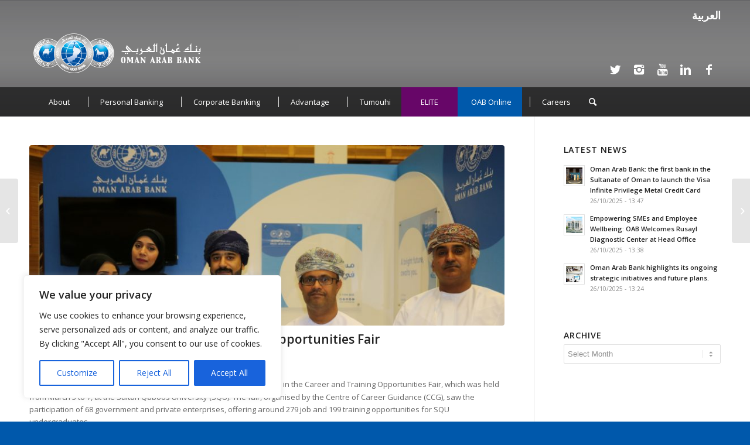

--- FILE ---
content_type: text/html; charset=UTF-8
request_url: https://www.oman-arabbank.com/oab-participates-in-career-and-training-opportunities-fair/
body_size: 142073
content:
<!DOCTYPE html>
<html lang="en-US" class="html_stretched responsive av-preloader-disabled av-default-lightbox  html_header_top html_logo_left html_bottom_nav_header html_menu_left html_large html_header_sticky html_header_shrinking_disabled html_header_topbar_active html_mobile_menu_tablet html_header_searchicon html_content_align_center html_header_unstick_top html_header_stretch_disabled html_av-submenu-hidden html_av-submenu-display-click html_av-overlay-side html_av-overlay-side-classic html_av-submenu-noclone html_entry_id_5067 av-no-preview html_text_menu_active ">
<head>
<meta charset="UTF-8" />
<meta name="robots" content="index, follow" />


<!-- mobile setting -->
<meta name="viewport" content="width=device-width, initial-scale=1, maximum-scale=1">

<!-- Scripts/CSS and wp_head hook -->
<title>OAB Participates in Career and Training Opportunities Fair | Oman Arab Bank</title>
<link rel="alternate" hreflang="en-us" href="https://www.oman-arabbank.com/oab-participates-in-career-and-training-opportunities-fair/" />
<link rel="alternate" hreflang="ar" href="https://www.oman-arabbank.com/ar/%d8%a8%d9%86%d9%83-%d8%b9%d9%85%d8%a7%d9%86-%d8%a7%d9%84%d8%b9%d8%b1%d8%a8%d9%8a-%d9%8a%d8%ae%d8%aa%d8%aa%d9%85-%d9%85%d8%b4%d8%a7%d8%b1%d9%83%d8%aa%d9%87-%d8%a7%d9%84%d9%86%d8%a7%d8%ac%d8%ad%d8%a9/" />
<link rel="alternate" hreflang="x-default" href="https://www.oman-arabbank.com/oab-participates-in-career-and-training-opportunities-fair/" />

<!-- Google Tag Manager for WordPress by gtm4wp.com -->
<script data-cfasync="false" data-pagespeed-no-defer>
	var gtm4wp_datalayer_name = "dataLayer";
	var dataLayer = dataLayer || [];
</script>
<!-- End Google Tag Manager for WordPress by gtm4wp.com -->
<!-- The SEO Framework by Sybre Waaijer -->
<meta name="description" content="Muscat, March 11th, 2018: Oman Arab Bank (OAB) recently participated in the Career and Training Opportunities Fair, which was held from March 5 to 7&#8230;" />
<meta property="og:image" content="https://www.oman-arabbank.com/wp-content/uploads/OAB_Career_Fair_2018_PR.jpg" />
<meta property="og:image:width" content="2048" />
<meta property="og:image:height" content="1365" />
<meta property="og:locale" content="en_US" />
<meta property="og:type" content="article" />
<meta property="og:title" content="OAB Participates in Career and Training Opportunities Fair | Oman Arab Bank" />
<meta property="og:description" content="Muscat, March 11th, 2018: Oman Arab Bank (OAB) recently participated in the Career and Training Opportunities Fair, which was held from March 5 to 7, at the Sultan Qaboos University (SQU). The fair&#8230;" />
<meta property="og:url" content="https://www.oman-arabbank.com/oab-participates-in-career-and-training-opportunities-fair/" />
<meta property="og:site_name" content="Oman Arab Bank" />
<meta property="og:updated_time" content="2018-07-01T12:28+00:00" />
<meta property="article:published_time" content="2018-03-11T12:36+00:00" />
<meta property="article:modified_time" content="2018-07-01T12:28+00:00" />
<meta name="twitter:card" content="summary_large_image" />
<meta name="twitter:title" content="OAB Participates in Career and Training Opportunities Fair | Oman Arab Bank" />
<meta name="twitter:description" content="Muscat, March 11th, 2018: Oman Arab Bank (OAB) recently participated in the Career and Training Opportunities Fair, which was held from March 5 to 7, at the Sultan Qaboos University (SQU). The fair&#8230;" />
<meta name="twitter:image" content="https://www.oman-arabbank.com/wp-content/uploads/OAB_Career_Fair_2018_PR.jpg" />
<link rel="canonical" href="https://www.oman-arabbank.com/oab-participates-in-career-and-training-opportunities-fair/" />
<script type="application/ld+json">{"@context":"https://schema.org","@type":"BreadcrumbList","itemListElement":[{"@type":"ListItem","position":1,"item":{"@id":"https://www.oman-arabbank.com/","name":"Oman Arab Bank"}},{"@type":"ListItem","position":2,"item":{"@id":"https://www.oman-arabbank.com/category/news/","name":"News"}},{"@type":"ListItem","position":3,"item":{"@id":"https://www.oman-arabbank.com/oab-participates-in-career-and-training-opportunities-fair/","name":"OAB Participates in Career and Training Opportunities Fair"}}]}</script>
<!-- / The SEO Framework by Sybre Waaijer | 8.03ms meta | 11.66ms boot -->

<link rel='dns-prefetch' href='//www.googletagmanager.com' />
<link rel="alternate" type="application/rss+xml" title="Oman Arab Bank &raquo; Feed" href="https://www.oman-arabbank.com/feed/" />

<!-- google webfont font replacement -->

			<script type='text/javascript'>
			if(!document.cookie.match(/aviaPrivacyGoogleWebfontsDisabled/)){
				(function() {
					var f = document.createElement('link');
					
					f.type 	= 'text/css';
					f.rel 	= 'stylesheet';
					f.href 	= '//fonts.googleapis.com/css?family=Open+Sans:400,600';
					f.id 	= 'avia-google-webfont';
					
					document.getElementsByTagName('head')[0].appendChild(f);
				})();
			}
			</script>
			<script type="text/javascript">
window._wpemojiSettings = {"baseUrl":"https:\/\/s.w.org\/images\/core\/emoji\/14.0.0\/72x72\/","ext":".png","svgUrl":"https:\/\/s.w.org\/images\/core\/emoji\/14.0.0\/svg\/","svgExt":".svg","source":{"concatemoji":"https:\/\/www.oman-arabbank.com\/wp-includes\/js\/wp-emoji-release.min.js?ver=6.1.9"}};
/*! This file is auto-generated */
!function(e,a,t){var n,r,o,i=a.createElement("canvas"),p=i.getContext&&i.getContext("2d");function s(e,t){var a=String.fromCharCode,e=(p.clearRect(0,0,i.width,i.height),p.fillText(a.apply(this,e),0,0),i.toDataURL());return p.clearRect(0,0,i.width,i.height),p.fillText(a.apply(this,t),0,0),e===i.toDataURL()}function c(e){var t=a.createElement("script");t.src=e,t.defer=t.type="text/javascript",a.getElementsByTagName("head")[0].appendChild(t)}for(o=Array("flag","emoji"),t.supports={everything:!0,everythingExceptFlag:!0},r=0;r<o.length;r++)t.supports[o[r]]=function(e){if(p&&p.fillText)switch(p.textBaseline="top",p.font="600 32px Arial",e){case"flag":return s([127987,65039,8205,9895,65039],[127987,65039,8203,9895,65039])?!1:!s([55356,56826,55356,56819],[55356,56826,8203,55356,56819])&&!s([55356,57332,56128,56423,56128,56418,56128,56421,56128,56430,56128,56423,56128,56447],[55356,57332,8203,56128,56423,8203,56128,56418,8203,56128,56421,8203,56128,56430,8203,56128,56423,8203,56128,56447]);case"emoji":return!s([129777,127995,8205,129778,127999],[129777,127995,8203,129778,127999])}return!1}(o[r]),t.supports.everything=t.supports.everything&&t.supports[o[r]],"flag"!==o[r]&&(t.supports.everythingExceptFlag=t.supports.everythingExceptFlag&&t.supports[o[r]]);t.supports.everythingExceptFlag=t.supports.everythingExceptFlag&&!t.supports.flag,t.DOMReady=!1,t.readyCallback=function(){t.DOMReady=!0},t.supports.everything||(n=function(){t.readyCallback()},a.addEventListener?(a.addEventListener("DOMContentLoaded",n,!1),e.addEventListener("load",n,!1)):(e.attachEvent("onload",n),a.attachEvent("onreadystatechange",function(){"complete"===a.readyState&&t.readyCallback()})),(e=t.source||{}).concatemoji?c(e.concatemoji):e.wpemoji&&e.twemoji&&(c(e.twemoji),c(e.wpemoji)))}(window,document,window._wpemojiSettings);
</script>
<style type="text/css">
img.wp-smiley,
img.emoji {
	display: inline !important;
	border: none !important;
	box-shadow: none !important;
	height: 1em !important;
	width: 1em !important;
	margin: 0 0.07em !important;
	vertical-align: -0.1em !important;
	background: none !important;
	padding: 0 !important;
}
</style>
	<link rel='stylesheet' id='avia-grid-css' href='https://www.oman-arabbank.com/wp-content/themes/enfold/css/grid.css?ver=4.5.4' type='text/css' media='all' />
<link rel='stylesheet' id='avia-base-css' href='https://www.oman-arabbank.com/wp-content/themes/enfold/css/base.css?ver=4.5.4' type='text/css' media='all' />
<link rel='stylesheet' id='avia-layout-css' href='https://www.oman-arabbank.com/wp-content/themes/enfold/css/layout.css?ver=4.5.4' type='text/css' media='all' />
<link rel='stylesheet' id='avia-module-audioplayer-css' href='https://www.oman-arabbank.com/wp-content/themes/enfold/config-templatebuilder/avia-shortcodes/audio-player/audio-player.css?ver=6.1.9' type='text/css' media='all' />
<link rel='stylesheet' id='avia-module-blog-css' href='https://www.oman-arabbank.com/wp-content/themes/enfold/config-templatebuilder/avia-shortcodes/blog/blog.css?ver=6.1.9' type='text/css' media='all' />
<link rel='stylesheet' id='avia-module-postslider-css' href='https://www.oman-arabbank.com/wp-content/themes/enfold/config-templatebuilder/avia-shortcodes/postslider/postslider.css?ver=6.1.9' type='text/css' media='all' />
<link rel='stylesheet' id='avia-module-button-css' href='https://www.oman-arabbank.com/wp-content/themes/enfold/config-templatebuilder/avia-shortcodes/buttons/buttons.css?ver=6.1.9' type='text/css' media='all' />
<link rel='stylesheet' id='avia-module-buttonrow-css' href='https://www.oman-arabbank.com/wp-content/themes/enfold/config-templatebuilder/avia-shortcodes/buttonrow/buttonrow.css?ver=6.1.9' type='text/css' media='all' />
<link rel='stylesheet' id='avia-module-button-fullwidth-css' href='https://www.oman-arabbank.com/wp-content/themes/enfold/config-templatebuilder/avia-shortcodes/buttons_fullwidth/buttons_fullwidth.css?ver=6.1.9' type='text/css' media='all' />
<link rel='stylesheet' id='avia-module-catalogue-css' href='https://www.oman-arabbank.com/wp-content/themes/enfold/config-templatebuilder/avia-shortcodes/catalogue/catalogue.css?ver=6.1.9' type='text/css' media='all' />
<link rel='stylesheet' id='avia-module-comments-css' href='https://www.oman-arabbank.com/wp-content/themes/enfold/config-templatebuilder/avia-shortcodes/comments/comments.css?ver=6.1.9' type='text/css' media='all' />
<link rel='stylesheet' id='avia-module-contact-css' href='https://www.oman-arabbank.com/wp-content/themes/enfold/config-templatebuilder/avia-shortcodes/contact/contact.css?ver=6.1.9' type='text/css' media='all' />
<link rel='stylesheet' id='avia-module-slideshow-css' href='https://www.oman-arabbank.com/wp-content/themes/enfold/config-templatebuilder/avia-shortcodes/slideshow/slideshow.css?ver=6.1.9' type='text/css' media='all' />
<link rel='stylesheet' id='avia-module-slideshow-contentpartner-css' href='https://www.oman-arabbank.com/wp-content/themes/enfold/config-templatebuilder/avia-shortcodes/contentslider/contentslider.css?ver=6.1.9' type='text/css' media='all' />
<link rel='stylesheet' id='avia-module-countdown-css' href='https://www.oman-arabbank.com/wp-content/themes/enfold/config-templatebuilder/avia-shortcodes/countdown/countdown.css?ver=6.1.9' type='text/css' media='all' />
<link rel='stylesheet' id='avia-module-gallery-css' href='https://www.oman-arabbank.com/wp-content/themes/enfold/config-templatebuilder/avia-shortcodes/gallery/gallery.css?ver=6.1.9' type='text/css' media='all' />
<link rel='stylesheet' id='avia-module-gallery-hor-css' href='https://www.oman-arabbank.com/wp-content/themes/enfold/config-templatebuilder/avia-shortcodes/gallery_horizontal/gallery_horizontal.css?ver=6.1.9' type='text/css' media='all' />
<link rel='stylesheet' id='avia-module-maps-css' href='https://www.oman-arabbank.com/wp-content/themes/enfold/config-templatebuilder/avia-shortcodes/google_maps/google_maps.css?ver=6.1.9' type='text/css' media='all' />
<link rel='stylesheet' id='avia-module-gridrow-css' href='https://www.oman-arabbank.com/wp-content/themes/enfold/config-templatebuilder/avia-shortcodes/grid_row/grid_row.css?ver=6.1.9' type='text/css' media='all' />
<link rel='stylesheet' id='avia-module-heading-css' href='https://www.oman-arabbank.com/wp-content/themes/enfold/config-templatebuilder/avia-shortcodes/heading/heading.css?ver=6.1.9' type='text/css' media='all' />
<link rel='stylesheet' id='avia-module-rotator-css' href='https://www.oman-arabbank.com/wp-content/themes/enfold/config-templatebuilder/avia-shortcodes/headline_rotator/headline_rotator.css?ver=6.1.9' type='text/css' media='all' />
<link rel='stylesheet' id='avia-module-hr-css' href='https://www.oman-arabbank.com/wp-content/themes/enfold/config-templatebuilder/avia-shortcodes/hr/hr.css?ver=6.1.9' type='text/css' media='all' />
<link rel='stylesheet' id='avia-module-icon-css' href='https://www.oman-arabbank.com/wp-content/themes/enfold/config-templatebuilder/avia-shortcodes/icon/icon.css?ver=6.1.9' type='text/css' media='all' />
<link rel='stylesheet' id='avia-module-iconbox-css' href='https://www.oman-arabbank.com/wp-content/themes/enfold/config-templatebuilder/avia-shortcodes/iconbox/iconbox.css?ver=6.1.9' type='text/css' media='all' />
<link rel='stylesheet' id='avia-module-icongrid-css' href='https://www.oman-arabbank.com/wp-content/themes/enfold/config-templatebuilder/avia-shortcodes/icongrid/icongrid.css?ver=6.1.9' type='text/css' media='all' />
<link rel='stylesheet' id='avia-module-iconlist-css' href='https://www.oman-arabbank.com/wp-content/themes/enfold/config-templatebuilder/avia-shortcodes/iconlist/iconlist.css?ver=6.1.9' type='text/css' media='all' />
<link rel='stylesheet' id='avia-module-image-css' href='https://www.oman-arabbank.com/wp-content/themes/enfold/config-templatebuilder/avia-shortcodes/image/image.css?ver=6.1.9' type='text/css' media='all' />
<link rel='stylesheet' id='avia-module-hotspot-css' href='https://www.oman-arabbank.com/wp-content/themes/enfold/config-templatebuilder/avia-shortcodes/image_hotspots/image_hotspots.css?ver=6.1.9' type='text/css' media='all' />
<link rel='stylesheet' id='avia-module-magazine-css' href='https://www.oman-arabbank.com/wp-content/themes/enfold/config-templatebuilder/avia-shortcodes/magazine/magazine.css?ver=6.1.9' type='text/css' media='all' />
<link rel='stylesheet' id='avia-module-masonry-css' href='https://www.oman-arabbank.com/wp-content/themes/enfold/config-templatebuilder/avia-shortcodes/masonry_entries/masonry_entries.css?ver=6.1.9' type='text/css' media='all' />
<link rel='stylesheet' id='avia-siteloader-css' href='https://www.oman-arabbank.com/wp-content/themes/enfold/css/avia-snippet-site-preloader.css?ver=6.1.9' type='text/css' media='all' />
<link rel='stylesheet' id='avia-module-menu-css' href='https://www.oman-arabbank.com/wp-content/themes/enfold/config-templatebuilder/avia-shortcodes/menu/menu.css?ver=6.1.9' type='text/css' media='all' />
<link rel='stylesheet' id='avia-modfule-notification-css' href='https://www.oman-arabbank.com/wp-content/themes/enfold/config-templatebuilder/avia-shortcodes/notification/notification.css?ver=6.1.9' type='text/css' media='all' />
<link rel='stylesheet' id='avia-module-numbers-css' href='https://www.oman-arabbank.com/wp-content/themes/enfold/config-templatebuilder/avia-shortcodes/numbers/numbers.css?ver=6.1.9' type='text/css' media='all' />
<link rel='stylesheet' id='avia-module-portfolio-css' href='https://www.oman-arabbank.com/wp-content/themes/enfold/config-templatebuilder/avia-shortcodes/portfolio/portfolio.css?ver=6.1.9' type='text/css' media='all' />
<link rel='stylesheet' id='avia-module-progress-bar-css' href='https://www.oman-arabbank.com/wp-content/themes/enfold/config-templatebuilder/avia-shortcodes/progressbar/progressbar.css?ver=6.1.9' type='text/css' media='all' />
<link rel='stylesheet' id='avia-module-promobox-css' href='https://www.oman-arabbank.com/wp-content/themes/enfold/config-templatebuilder/avia-shortcodes/promobox/promobox.css?ver=6.1.9' type='text/css' media='all' />
<link rel='stylesheet' id='avia-sc-search-css' href='https://www.oman-arabbank.com/wp-content/themes/enfold/config-templatebuilder/avia-shortcodes/search/search.css?ver=6.1.9' type='text/css' media='all' />
<link rel='stylesheet' id='avia-module-slideshow-accordion-css' href='https://www.oman-arabbank.com/wp-content/themes/enfold/config-templatebuilder/avia-shortcodes/slideshow_accordion/slideshow_accordion.css?ver=6.1.9' type='text/css' media='all' />
<link rel='stylesheet' id='avia-module-slideshow-feature-image-css' href='https://www.oman-arabbank.com/wp-content/themes/enfold/config-templatebuilder/avia-shortcodes/slideshow_feature_image/slideshow_feature_image.css?ver=6.1.9' type='text/css' media='all' />
<link rel='stylesheet' id='avia-module-slideshow-fullsize-css' href='https://www.oman-arabbank.com/wp-content/themes/enfold/config-templatebuilder/avia-shortcodes/slideshow_fullsize/slideshow_fullsize.css?ver=6.1.9' type='text/css' media='all' />
<link rel='stylesheet' id='avia-module-slideshow-fullscreen-css' href='https://www.oman-arabbank.com/wp-content/themes/enfold/config-templatebuilder/avia-shortcodes/slideshow_fullscreen/slideshow_fullscreen.css?ver=6.1.9' type='text/css' media='all' />
<link rel='stylesheet' id='avia-module-slideshow-ls-css' href='https://www.oman-arabbank.com/wp-content/themes/enfold/config-templatebuilder/avia-shortcodes/slideshow_layerslider/slideshow_layerslider.css?ver=6.1.9' type='text/css' media='all' />
<link rel='stylesheet' id='avia-module-social-css' href='https://www.oman-arabbank.com/wp-content/themes/enfold/config-templatebuilder/avia-shortcodes/social_share/social_share.css?ver=6.1.9' type='text/css' media='all' />
<link rel='stylesheet' id='avia-module-table-css' href='https://www.oman-arabbank.com/wp-content/themes/enfold/config-templatebuilder/avia-shortcodes/table/table.css?ver=6.1.9' type='text/css' media='all' />
<link rel='stylesheet' id='avia-module-tabs-css' href='https://www.oman-arabbank.com/wp-content/themes/enfold/config-templatebuilder/avia-shortcodes/tabs/tabs.css?ver=6.1.9' type='text/css' media='all' />
<link rel='stylesheet' id='avia-module-tabsection-css' href='https://www.oman-arabbank.com/wp-content/themes/enfold/config-templatebuilder/avia-shortcodes/tab_section/tab_section.css?ver=6.1.9' type='text/css' media='all' />
<link rel='stylesheet' id='avia-module-team-css' href='https://www.oman-arabbank.com/wp-content/themes/enfold/config-templatebuilder/avia-shortcodes/team/team.css?ver=6.1.9' type='text/css' media='all' />
<link rel='stylesheet' id='avia-module-testimonials-css' href='https://www.oman-arabbank.com/wp-content/themes/enfold/config-templatebuilder/avia-shortcodes/testimonials/testimonials.css?ver=6.1.9' type='text/css' media='all' />
<link rel='stylesheet' id='avia-module-timeline-css' href='https://www.oman-arabbank.com/wp-content/themes/enfold/config-templatebuilder/avia-shortcodes/timeline/timeline.css?ver=6.1.9' type='text/css' media='all' />
<link rel='stylesheet' id='avia-module-toggles-css' href='https://www.oman-arabbank.com/wp-content/themes/enfold/config-templatebuilder/avia-shortcodes/toggles/toggles.css?ver=6.1.9' type='text/css' media='all' />
<link rel='stylesheet' id='avia-module-video-css' href='https://www.oman-arabbank.com/wp-content/themes/enfold/config-templatebuilder/avia-shortcodes/video/video.css?ver=6.1.9' type='text/css' media='all' />
<link rel='stylesheet' id='apply-online-BS-css' href='https://www.oman-arabbank.com/wp-content/plugins/apply-online/public/css/bootstrap.min.css?ver=2.2.2' type='text/css' media='all' />
<link rel='stylesheet' id='aol-jquery-ui-css-css' href='https://www.oman-arabbank.com/wp-content/plugins/apply-online/public/css/jquery-ui.min.css?ver=6.1.9' type='text/css' media='all' />
<link rel='stylesheet' id='apply-online-css' href='https://www.oman-arabbank.com/wp-content/plugins/apply-online/public/css/applyonline-public.css?ver=2.2.2' type='text/css' media='all' />
<link rel='stylesheet' id='wp-block-library-css' href='https://www.oman-arabbank.com/wp-includes/css/dist/block-library/style.min.css?ver=6.1.9' type='text/css' media='all' />
<link rel='stylesheet' id='classic-theme-styles-css' href='https://www.oman-arabbank.com/wp-includes/css/classic-themes.min.css?ver=1' type='text/css' media='all' />
<style id='global-styles-inline-css' type='text/css'>
body{--wp--preset--color--black: #000000;--wp--preset--color--cyan-bluish-gray: #abb8c3;--wp--preset--color--white: #ffffff;--wp--preset--color--pale-pink: #f78da7;--wp--preset--color--vivid-red: #cf2e2e;--wp--preset--color--luminous-vivid-orange: #ff6900;--wp--preset--color--luminous-vivid-amber: #fcb900;--wp--preset--color--light-green-cyan: #7bdcb5;--wp--preset--color--vivid-green-cyan: #00d084;--wp--preset--color--pale-cyan-blue: #8ed1fc;--wp--preset--color--vivid-cyan-blue: #0693e3;--wp--preset--color--vivid-purple: #9b51e0;--wp--preset--gradient--vivid-cyan-blue-to-vivid-purple: linear-gradient(135deg,rgba(6,147,227,1) 0%,rgb(155,81,224) 100%);--wp--preset--gradient--light-green-cyan-to-vivid-green-cyan: linear-gradient(135deg,rgb(122,220,180) 0%,rgb(0,208,130) 100%);--wp--preset--gradient--luminous-vivid-amber-to-luminous-vivid-orange: linear-gradient(135deg,rgba(252,185,0,1) 0%,rgba(255,105,0,1) 100%);--wp--preset--gradient--luminous-vivid-orange-to-vivid-red: linear-gradient(135deg,rgba(255,105,0,1) 0%,rgb(207,46,46) 100%);--wp--preset--gradient--very-light-gray-to-cyan-bluish-gray: linear-gradient(135deg,rgb(238,238,238) 0%,rgb(169,184,195) 100%);--wp--preset--gradient--cool-to-warm-spectrum: linear-gradient(135deg,rgb(74,234,220) 0%,rgb(151,120,209) 20%,rgb(207,42,186) 40%,rgb(238,44,130) 60%,rgb(251,105,98) 80%,rgb(254,248,76) 100%);--wp--preset--gradient--blush-light-purple: linear-gradient(135deg,rgb(255,206,236) 0%,rgb(152,150,240) 100%);--wp--preset--gradient--blush-bordeaux: linear-gradient(135deg,rgb(254,205,165) 0%,rgb(254,45,45) 50%,rgb(107,0,62) 100%);--wp--preset--gradient--luminous-dusk: linear-gradient(135deg,rgb(255,203,112) 0%,rgb(199,81,192) 50%,rgb(65,88,208) 100%);--wp--preset--gradient--pale-ocean: linear-gradient(135deg,rgb(255,245,203) 0%,rgb(182,227,212) 50%,rgb(51,167,181) 100%);--wp--preset--gradient--electric-grass: linear-gradient(135deg,rgb(202,248,128) 0%,rgb(113,206,126) 100%);--wp--preset--gradient--midnight: linear-gradient(135deg,rgb(2,3,129) 0%,rgb(40,116,252) 100%);--wp--preset--duotone--dark-grayscale: url('#wp-duotone-dark-grayscale');--wp--preset--duotone--grayscale: url('#wp-duotone-grayscale');--wp--preset--duotone--purple-yellow: url('#wp-duotone-purple-yellow');--wp--preset--duotone--blue-red: url('#wp-duotone-blue-red');--wp--preset--duotone--midnight: url('#wp-duotone-midnight');--wp--preset--duotone--magenta-yellow: url('#wp-duotone-magenta-yellow');--wp--preset--duotone--purple-green: url('#wp-duotone-purple-green');--wp--preset--duotone--blue-orange: url('#wp-duotone-blue-orange');--wp--preset--font-size--small: 13px;--wp--preset--font-size--medium: 20px;--wp--preset--font-size--large: 36px;--wp--preset--font-size--x-large: 42px;}.has-black-color{color: var(--wp--preset--color--black) !important;}.has-cyan-bluish-gray-color{color: var(--wp--preset--color--cyan-bluish-gray) !important;}.has-white-color{color: var(--wp--preset--color--white) !important;}.has-pale-pink-color{color: var(--wp--preset--color--pale-pink) !important;}.has-vivid-red-color{color: var(--wp--preset--color--vivid-red) !important;}.has-luminous-vivid-orange-color{color: var(--wp--preset--color--luminous-vivid-orange) !important;}.has-luminous-vivid-amber-color{color: var(--wp--preset--color--luminous-vivid-amber) !important;}.has-light-green-cyan-color{color: var(--wp--preset--color--light-green-cyan) !important;}.has-vivid-green-cyan-color{color: var(--wp--preset--color--vivid-green-cyan) !important;}.has-pale-cyan-blue-color{color: var(--wp--preset--color--pale-cyan-blue) !important;}.has-vivid-cyan-blue-color{color: var(--wp--preset--color--vivid-cyan-blue) !important;}.has-vivid-purple-color{color: var(--wp--preset--color--vivid-purple) !important;}.has-black-background-color{background-color: var(--wp--preset--color--black) !important;}.has-cyan-bluish-gray-background-color{background-color: var(--wp--preset--color--cyan-bluish-gray) !important;}.has-white-background-color{background-color: var(--wp--preset--color--white) !important;}.has-pale-pink-background-color{background-color: var(--wp--preset--color--pale-pink) !important;}.has-vivid-red-background-color{background-color: var(--wp--preset--color--vivid-red) !important;}.has-luminous-vivid-orange-background-color{background-color: var(--wp--preset--color--luminous-vivid-orange) !important;}.has-luminous-vivid-amber-background-color{background-color: var(--wp--preset--color--luminous-vivid-amber) !important;}.has-light-green-cyan-background-color{background-color: var(--wp--preset--color--light-green-cyan) !important;}.has-vivid-green-cyan-background-color{background-color: var(--wp--preset--color--vivid-green-cyan) !important;}.has-pale-cyan-blue-background-color{background-color: var(--wp--preset--color--pale-cyan-blue) !important;}.has-vivid-cyan-blue-background-color{background-color: var(--wp--preset--color--vivid-cyan-blue) !important;}.has-vivid-purple-background-color{background-color: var(--wp--preset--color--vivid-purple) !important;}.has-black-border-color{border-color: var(--wp--preset--color--black) !important;}.has-cyan-bluish-gray-border-color{border-color: var(--wp--preset--color--cyan-bluish-gray) !important;}.has-white-border-color{border-color: var(--wp--preset--color--white) !important;}.has-pale-pink-border-color{border-color: var(--wp--preset--color--pale-pink) !important;}.has-vivid-red-border-color{border-color: var(--wp--preset--color--vivid-red) !important;}.has-luminous-vivid-orange-border-color{border-color: var(--wp--preset--color--luminous-vivid-orange) !important;}.has-luminous-vivid-amber-border-color{border-color: var(--wp--preset--color--luminous-vivid-amber) !important;}.has-light-green-cyan-border-color{border-color: var(--wp--preset--color--light-green-cyan) !important;}.has-vivid-green-cyan-border-color{border-color: var(--wp--preset--color--vivid-green-cyan) !important;}.has-pale-cyan-blue-border-color{border-color: var(--wp--preset--color--pale-cyan-blue) !important;}.has-vivid-cyan-blue-border-color{border-color: var(--wp--preset--color--vivid-cyan-blue) !important;}.has-vivid-purple-border-color{border-color: var(--wp--preset--color--vivid-purple) !important;}.has-vivid-cyan-blue-to-vivid-purple-gradient-background{background: var(--wp--preset--gradient--vivid-cyan-blue-to-vivid-purple) !important;}.has-light-green-cyan-to-vivid-green-cyan-gradient-background{background: var(--wp--preset--gradient--light-green-cyan-to-vivid-green-cyan) !important;}.has-luminous-vivid-amber-to-luminous-vivid-orange-gradient-background{background: var(--wp--preset--gradient--luminous-vivid-amber-to-luminous-vivid-orange) !important;}.has-luminous-vivid-orange-to-vivid-red-gradient-background{background: var(--wp--preset--gradient--luminous-vivid-orange-to-vivid-red) !important;}.has-very-light-gray-to-cyan-bluish-gray-gradient-background{background: var(--wp--preset--gradient--very-light-gray-to-cyan-bluish-gray) !important;}.has-cool-to-warm-spectrum-gradient-background{background: var(--wp--preset--gradient--cool-to-warm-spectrum) !important;}.has-blush-light-purple-gradient-background{background: var(--wp--preset--gradient--blush-light-purple) !important;}.has-blush-bordeaux-gradient-background{background: var(--wp--preset--gradient--blush-bordeaux) !important;}.has-luminous-dusk-gradient-background{background: var(--wp--preset--gradient--luminous-dusk) !important;}.has-pale-ocean-gradient-background{background: var(--wp--preset--gradient--pale-ocean) !important;}.has-electric-grass-gradient-background{background: var(--wp--preset--gradient--electric-grass) !important;}.has-midnight-gradient-background{background: var(--wp--preset--gradient--midnight) !important;}.has-small-font-size{font-size: var(--wp--preset--font-size--small) !important;}.has-medium-font-size{font-size: var(--wp--preset--font-size--medium) !important;}.has-large-font-size{font-size: var(--wp--preset--font-size--large) !important;}.has-x-large-font-size{font-size: var(--wp--preset--font-size--x-large) !important;}
.wp-block-navigation a:where(:not(.wp-element-button)){color: inherit;}
:where(.wp-block-columns.is-layout-flex){gap: 2em;}
.wp-block-pullquote{font-size: 1.5em;line-height: 1.6;}
</style>
<link rel='stylesheet' id='wpml-blocks-css' href='https://www.oman-arabbank.com/wp-content/plugins/sitepress-multilingual-cms/dist/css/blocks/styles.css?ver=4.6.2' type='text/css' media='all' />
<link rel='stylesheet' id='dashicons-css' href='https://www.oman-arabbank.com/wp-includes/css/dashicons.min.css?ver=6.1.9' type='text/css' media='all' />
<link rel='stylesheet' id='page-list-style-css' href='https://www.oman-arabbank.com/wp-content/plugins/page-list/css/page-list.css?ver=5.6' type='text/css' media='all' />
<link rel='stylesheet' id='wpml-legacy-horizontal-list-0-css' href='//www.oman-arabbank.com/wp-content/plugins/sitepress-multilingual-cms/templates/language-switchers/legacy-list-horizontal/style.min.css?ver=1' type='text/css' media='all' />
<style id='wpml-legacy-horizontal-list-0-inline-css' type='text/css'>
.wpml-ls-statics-shortcode_actions{background-color:#eeeeee;}.wpml-ls-statics-shortcode_actions, .wpml-ls-statics-shortcode_actions .wpml-ls-sub-menu, .wpml-ls-statics-shortcode_actions a {border-color:#cdcdcd;}.wpml-ls-statics-shortcode_actions a {color:#444444;background-color:#ffffff;}.wpml-ls-statics-shortcode_actions a:hover,.wpml-ls-statics-shortcode_actions a:focus {color:#000000;background-color:#eeeeee;}.wpml-ls-statics-shortcode_actions .wpml-ls-current-language>a {color:#444444;background-color:#ffffff;}.wpml-ls-statics-shortcode_actions .wpml-ls-current-language:hover>a, .wpml-ls-statics-shortcode_actions .wpml-ls-current-language>a:focus {color:#000000;background-color:#eeeeee;}
</style>
<link rel='stylesheet' id='wpml-menu-item-0-css' href='//www.oman-arabbank.com/wp-content/plugins/sitepress-multilingual-cms/templates/language-switchers/menu-item/style.min.css?ver=1' type='text/css' media='all' />
<link rel='stylesheet' id='acf-mapifypro-css' href='https://www.oman-arabbank.com/wp-content/plugins/mapifypro_dev_master/lib/acf-mapifypro/public/css/acf-mapifypro-public.css?ver=1.0.0' type='text/css' media='all' />
<link rel='stylesheet' id='avia-wpml-css' href='https://www.oman-arabbank.com/wp-content/themes/enfold/config-wpml/wpml-mod.css?ver=4.5.4' type='text/css' media='all' />
<link rel='stylesheet' id='avia-scs-css' href='https://www.oman-arabbank.com/wp-content/themes/enfold/css/shortcodes.css?ver=4.5.4' type='text/css' media='all' />
<link rel='stylesheet' id='avia-popup-css-css' href='https://www.oman-arabbank.com/wp-content/themes/enfold/js/aviapopup/magnific-popup.css?ver=4.5.4' type='text/css' media='screen' />
<link rel='stylesheet' id='avia-lightbox-css' href='https://www.oman-arabbank.com/wp-content/themes/enfold/css/avia-snippet-lightbox.css?ver=4.5.4' type='text/css' media='screen' />
<link rel='stylesheet' id='avia-widget-css-css' href='https://www.oman-arabbank.com/wp-content/themes/enfold/css/avia-snippet-widget.css?ver=4.5.4' type='text/css' media='screen' />
<link rel='stylesheet' id='avia-dynamic-css' href='https://www.oman-arabbank.com/wp-content/uploads/dynamic_avia/enfold_child.css?ver=68e648ad1fb7b' type='text/css' media='all' />
<link rel='stylesheet' id='avia-custom-css' href='https://www.oman-arabbank.com/wp-content/themes/enfold/css/custom.css?ver=4.5.4' type='text/css' media='all' />
<link rel='stylesheet' id='avia-style-css' href='https://www.oman-arabbank.com/wp-content/themes/enfold-child/style.css?ver=4.5.4' type='text/css' media='all' />
<link rel='stylesheet' id='avia-gravity-css' href='https://www.oman-arabbank.com/wp-content/themes/enfold/config-gravityforms/gravity-mod.css?ver=4.5.4' type='text/css' media='screen' />
<script type='text/javascript' src='https://www.oman-arabbank.com/wp-content/plugins/jquery-updater/js/jquery-3.7.1.min.js?ver=3.7.1' id='jquery-core-js'></script>
<script type='text/javascript' src='https://www.oman-arabbank.com/wp-content/plugins/jquery-updater/js/jquery-migrate-3.4.1.min.js?ver=3.4.1' id='jquery-migrate-js'></script>
<script type='text/javascript' id='cookie-law-info-js-extra'>
/* <![CDATA[ */
var _ckyConfig = {"_ipData":[],"_assetsURL":"https:\/\/www.oman-arabbank.com\/wp-content\/plugins\/cookie-law-info\/lite\/frontend\/images\/","_publicURL":"https:\/\/www.oman-arabbank.com","_expiry":"365","_categories":[{"name":"Necessary","slug":"necessary","isNecessary":true,"ccpaDoNotSell":true,"cookies":[],"active":true,"defaultConsent":{"gdpr":true,"ccpa":true}},{"name":"Functional","slug":"functional","isNecessary":false,"ccpaDoNotSell":true,"cookies":[],"active":true,"defaultConsent":{"gdpr":false,"ccpa":false}},{"name":"Analytics","slug":"analytics","isNecessary":false,"ccpaDoNotSell":true,"cookies":[],"active":true,"defaultConsent":{"gdpr":false,"ccpa":false}},{"name":"Performance","slug":"performance","isNecessary":false,"ccpaDoNotSell":true,"cookies":[],"active":true,"defaultConsent":{"gdpr":false,"ccpa":false}},{"name":"Advertisement","slug":"advertisement","isNecessary":false,"ccpaDoNotSell":true,"cookies":[],"active":true,"defaultConsent":{"gdpr":false,"ccpa":false}}],"_activeLaw":"gdpr","_rootDomain":"","_block":"1","_showBanner":"1","_bannerConfig":{"settings":{"type":"box","preferenceCenterType":"popup","position":"bottom-left","applicableLaw":"gdpr"},"behaviours":{"reloadBannerOnAccept":false,"loadAnalyticsByDefault":false,"animations":{"onLoad":"animate","onHide":"sticky"}},"config":{"revisitConsent":{"status":true,"tag":"revisit-consent","position":"bottom-left","meta":{"url":"#"},"styles":{"background-color":"#0056A7"},"elements":{"title":{"type":"text","tag":"revisit-consent-title","status":true,"styles":{"color":"#0056a7"}}}},"preferenceCenter":{"toggle":{"status":true,"tag":"detail-category-toggle","type":"toggle","states":{"active":{"styles":{"background-color":"#1863DC"}},"inactive":{"styles":{"background-color":"#D0D5D2"}}}}},"categoryPreview":{"status":false,"toggle":{"status":true,"tag":"detail-category-preview-toggle","type":"toggle","states":{"active":{"styles":{"background-color":"#1863DC"}},"inactive":{"styles":{"background-color":"#D0D5D2"}}}}},"videoPlaceholder":{"status":true,"styles":{"background-color":"#000000","border-color":"#000000","color":"#ffffff"}},"readMore":{"status":false,"tag":"readmore-button","type":"link","meta":{"noFollow":true,"newTab":true},"styles":{"color":"#1863DC","background-color":"transparent","border-color":"transparent"}},"auditTable":{"status":true},"optOption":{"status":true,"toggle":{"status":true,"tag":"optout-option-toggle","type":"toggle","states":{"active":{"styles":{"background-color":"#1863dc"}},"inactive":{"styles":{"background-color":"#FFFFFF"}}}}}}},"_version":"3.2.2","_logConsent":"1","_tags":[{"tag":"accept-button","styles":{"color":"#FFFFFF","background-color":"#1863DC","border-color":"#1863DC"}},{"tag":"reject-button","styles":{"color":"#1863DC","background-color":"transparent","border-color":"#1863DC"}},{"tag":"settings-button","styles":{"color":"#1863DC","background-color":"transparent","border-color":"#1863DC"}},{"tag":"readmore-button","styles":{"color":"#1863DC","background-color":"transparent","border-color":"transparent"}},{"tag":"donotsell-button","styles":{"color":"#1863DC","background-color":"transparent","border-color":"transparent"}},{"tag":"accept-button","styles":{"color":"#FFFFFF","background-color":"#1863DC","border-color":"#1863DC"}},{"tag":"revisit-consent","styles":{"background-color":"#0056A7"}}],"_shortCodes":[{"key":"cky_readmore","content":"<a href=\"#\" class=\"cky-policy\" aria-label=\"Cookie Policy\" target=\"_blank\" rel=\"noopener\" data-cky-tag=\"readmore-button\">Cookie Policy<\/a>","tag":"readmore-button","status":false,"attributes":{"rel":"nofollow","target":"_blank"}},{"key":"cky_show_desc","content":"<button class=\"cky-show-desc-btn\" data-cky-tag=\"show-desc-button\" aria-label=\"Show more\">Show more<\/button>","tag":"show-desc-button","status":true,"attributes":[]},{"key":"cky_hide_desc","content":"<button class=\"cky-show-desc-btn\" data-cky-tag=\"hide-desc-button\" aria-label=\"Show less\">Show less<\/button>","tag":"hide-desc-button","status":true,"attributes":[]},{"key":"cky_category_toggle_label","content":"[cky_{{status}}_category_label] [cky_preference_{{category_slug}}_title]","tag":"","status":true,"attributes":[]},{"key":"cky_enable_category_label","content":"Enable","tag":"","status":true,"attributes":[]},{"key":"cky_disable_category_label","content":"Disable","tag":"","status":true,"attributes":[]},{"key":"cky_video_placeholder","content":"<div class=\"video-placeholder-normal\" data-cky-tag=\"video-placeholder\" id=\"[UNIQUEID]\"><p class=\"video-placeholder-text-normal\" data-cky-tag=\"placeholder-title\">Please accept cookies to access this content<\/p><\/div>","tag":"","status":true,"attributes":[]},{"key":"cky_enable_optout_label","content":"Enable","tag":"","status":true,"attributes":[]},{"key":"cky_disable_optout_label","content":"Disable","tag":"","status":true,"attributes":[]},{"key":"cky_optout_toggle_label","content":"[cky_{{status}}_optout_label] [cky_optout_option_title]","tag":"","status":true,"attributes":[]},{"key":"cky_optout_option_title","content":"Do Not Sell My Personal Information","tag":"","status":true,"attributes":[]},{"key":"cky_optout_close_label","content":"Close","tag":"","status":true,"attributes":[]}],"_rtl":"","_providersToBlock":[]};
var _ckyStyles = {"css":".cky-overlay{background: #000000; opacity: 0.4; position: fixed; top: 0; left: 0; width: 100%; height: 100%; z-index: 99999999;}.cky-hide{display: none;}.cky-btn-revisit-wrapper{display: flex; align-items: center; justify-content: center; background: #0056a7; width: 45px; height: 45px; border-radius: 50%; position: fixed; z-index: 999999; cursor: pointer;}.cky-revisit-bottom-left{bottom: 15px; left: 15px;}.cky-revisit-bottom-right{bottom: 15px; right: 15px;}.cky-btn-revisit-wrapper .cky-btn-revisit{display: flex; align-items: center; justify-content: center; background: none; border: none; cursor: pointer; position: relative; margin: 0; padding: 0;}.cky-btn-revisit-wrapper .cky-btn-revisit img{max-width: fit-content; margin: 0; height: 30px; width: 30px;}.cky-revisit-bottom-left:hover::before{content: attr(data-tooltip); position: absolute; background: #4e4b66; color: #ffffff; left: calc(100% + 7px); font-size: 12px; line-height: 16px; width: max-content; padding: 4px 8px; border-radius: 4px;}.cky-revisit-bottom-left:hover::after{position: absolute; content: \"\"; border: 5px solid transparent; left: calc(100% + 2px); border-left-width: 0; border-right-color: #4e4b66;}.cky-revisit-bottom-right:hover::before{content: attr(data-tooltip); position: absolute; background: #4e4b66; color: #ffffff; right: calc(100% + 7px); font-size: 12px; line-height: 16px; width: max-content; padding: 4px 8px; border-radius: 4px;}.cky-revisit-bottom-right:hover::after{position: absolute; content: \"\"; border: 5px solid transparent; right: calc(100% + 2px); border-right-width: 0; border-left-color: #4e4b66;}.cky-revisit-hide{display: none;}.cky-consent-container{position: fixed; width: 440px; box-sizing: border-box; z-index: 9999999; border-radius: 6px;}.cky-consent-container .cky-consent-bar{background: #ffffff; border: 1px solid; padding: 20px 26px; box-shadow: 0 -1px 10px 0 #acabab4d; border-radius: 6px;}.cky-box-bottom-left{bottom: 40px; left: 40px;}.cky-box-bottom-right{bottom: 40px; right: 40px;}.cky-box-top-left{top: 40px; left: 40px;}.cky-box-top-right{top: 40px; right: 40px;}.cky-custom-brand-logo-wrapper .cky-custom-brand-logo{width: 100px; height: auto; margin: 0 0 12px 0;}.cky-notice .cky-title{color: #212121; font-weight: 700; font-size: 18px; line-height: 24px; margin: 0 0 12px 0;}.cky-notice-des *,.cky-preference-content-wrapper *,.cky-accordion-header-des *,.cky-gpc-wrapper .cky-gpc-desc *{font-size: 14px;}.cky-notice-des{color: #212121; font-size: 14px; line-height: 24px; font-weight: 400;}.cky-notice-des img{height: 25px; width: 25px;}.cky-consent-bar .cky-notice-des p,.cky-gpc-wrapper .cky-gpc-desc p,.cky-preference-body-wrapper .cky-preference-content-wrapper p,.cky-accordion-header-wrapper .cky-accordion-header-des p,.cky-cookie-des-table li div:last-child p{color: inherit; margin-top: 0; overflow-wrap: break-word;}.cky-notice-des P:last-child,.cky-preference-content-wrapper p:last-child,.cky-cookie-des-table li div:last-child p:last-child,.cky-gpc-wrapper .cky-gpc-desc p:last-child{margin-bottom: 0;}.cky-notice-des a.cky-policy,.cky-notice-des button.cky-policy{font-size: 14px; color: #1863dc; white-space: nowrap; cursor: pointer; background: transparent; border: 1px solid; text-decoration: underline;}.cky-notice-des button.cky-policy{padding: 0;}.cky-notice-des a.cky-policy:focus-visible,.cky-notice-des button.cky-policy:focus-visible,.cky-preference-content-wrapper .cky-show-desc-btn:focus-visible,.cky-accordion-header .cky-accordion-btn:focus-visible,.cky-preference-header .cky-btn-close:focus-visible,.cky-switch input[type=\"checkbox\"]:focus-visible,.cky-footer-wrapper a:focus-visible,.cky-btn:focus-visible{outline: 2px solid #1863dc; outline-offset: 2px;}.cky-btn:focus:not(:focus-visible),.cky-accordion-header .cky-accordion-btn:focus:not(:focus-visible),.cky-preference-content-wrapper .cky-show-desc-btn:focus:not(:focus-visible),.cky-btn-revisit-wrapper .cky-btn-revisit:focus:not(:focus-visible),.cky-preference-header .cky-btn-close:focus:not(:focus-visible),.cky-consent-bar .cky-banner-btn-close:focus:not(:focus-visible){outline: 0;}button.cky-show-desc-btn:not(:hover):not(:active){color: #1863dc; background: transparent;}button.cky-accordion-btn:not(:hover):not(:active),button.cky-banner-btn-close:not(:hover):not(:active),button.cky-btn-revisit:not(:hover):not(:active),button.cky-btn-close:not(:hover):not(:active){background: transparent;}.cky-consent-bar button:hover,.cky-modal.cky-modal-open button:hover,.cky-consent-bar button:focus,.cky-modal.cky-modal-open button:focus{text-decoration: none;}.cky-notice-btn-wrapper{display: flex; justify-content: flex-start; align-items: center; flex-wrap: wrap; margin-top: 16px;}.cky-notice-btn-wrapper .cky-btn{text-shadow: none; box-shadow: none;}.cky-btn{flex: auto; max-width: 100%; font-size: 14px; font-family: inherit; line-height: 24px; padding: 8px; font-weight: 500; margin: 0 8px 0 0; border-radius: 2px; cursor: pointer; text-align: center; text-transform: none; min-height: 0;}.cky-btn:hover{opacity: 0.8;}.cky-btn-customize{color: #1863dc; background: transparent; border: 2px solid #1863dc;}.cky-btn-reject{color: #1863dc; background: transparent; border: 2px solid #1863dc;}.cky-btn-accept{background: #1863dc; color: #ffffff; border: 2px solid #1863dc;}.cky-btn:last-child{margin-right: 0;}@media (max-width: 576px){.cky-box-bottom-left{bottom: 0; left: 0;}.cky-box-bottom-right{bottom: 0; right: 0;}.cky-box-top-left{top: 0; left: 0;}.cky-box-top-right{top: 0; right: 0;}}@media (max-width: 440px){.cky-box-bottom-left, .cky-box-bottom-right, .cky-box-top-left, .cky-box-top-right{width: 100%; max-width: 100%;}.cky-consent-container .cky-consent-bar{padding: 20px 0;}.cky-custom-brand-logo-wrapper, .cky-notice .cky-title, .cky-notice-des, .cky-notice-btn-wrapper{padding: 0 24px;}.cky-notice-des{max-height: 40vh; overflow-y: scroll;}.cky-notice-btn-wrapper{flex-direction: column; margin-top: 0;}.cky-btn{width: 100%; margin: 10px 0 0 0;}.cky-notice-btn-wrapper .cky-btn-customize{order: 2;}.cky-notice-btn-wrapper .cky-btn-reject{order: 3;}.cky-notice-btn-wrapper .cky-btn-accept{order: 1; margin-top: 16px;}}@media (max-width: 352px){.cky-notice .cky-title{font-size: 16px;}.cky-notice-des *{font-size: 12px;}.cky-notice-des, .cky-btn{font-size: 12px;}}.cky-modal.cky-modal-open{display: flex; visibility: visible; -webkit-transform: translate(-50%, -50%); -moz-transform: translate(-50%, -50%); -ms-transform: translate(-50%, -50%); -o-transform: translate(-50%, -50%); transform: translate(-50%, -50%); top: 50%; left: 50%; transition: all 1s ease;}.cky-modal{box-shadow: 0 32px 68px rgba(0, 0, 0, 0.3); margin: 0 auto; position: fixed; max-width: 100%; background: #ffffff; top: 50%; box-sizing: border-box; border-radius: 6px; z-index: 999999999; color: #212121; -webkit-transform: translate(-50%, 100%); -moz-transform: translate(-50%, 100%); -ms-transform: translate(-50%, 100%); -o-transform: translate(-50%, 100%); transform: translate(-50%, 100%); visibility: hidden; transition: all 0s ease;}.cky-preference-center{max-height: 79vh; overflow: hidden; width: 845px; overflow: hidden; flex: 1 1 0; display: flex; flex-direction: column; border-radius: 6px;}.cky-preference-header{display: flex; align-items: center; justify-content: space-between; padding: 22px 24px; border-bottom: 1px solid;}.cky-preference-header .cky-preference-title{font-size: 18px; font-weight: 700; line-height: 24px;}.cky-preference-header .cky-btn-close{margin: 0; cursor: pointer; vertical-align: middle; padding: 0; background: none; border: none; width: auto; height: auto; min-height: 0; line-height: 0; text-shadow: none; box-shadow: none;}.cky-preference-header .cky-btn-close img{margin: 0; height: 10px; width: 10px;}.cky-preference-body-wrapper{padding: 0 24px; flex: 1; overflow: auto; box-sizing: border-box;}.cky-preference-content-wrapper,.cky-gpc-wrapper .cky-gpc-desc{font-size: 14px; line-height: 24px; font-weight: 400; padding: 12px 0;}.cky-preference-content-wrapper{border-bottom: 1px solid;}.cky-preference-content-wrapper img{height: 25px; width: 25px;}.cky-preference-content-wrapper .cky-show-desc-btn{font-size: 14px; font-family: inherit; color: #1863dc; text-decoration: none; line-height: 24px; padding: 0; margin: 0; white-space: nowrap; cursor: pointer; background: transparent; border-color: transparent; text-transform: none; min-height: 0; text-shadow: none; box-shadow: none;}.cky-accordion-wrapper{margin-bottom: 10px;}.cky-accordion{border-bottom: 1px solid;}.cky-accordion:last-child{border-bottom: none;}.cky-accordion .cky-accordion-item{display: flex; margin-top: 10px;}.cky-accordion .cky-accordion-body{display: none;}.cky-accordion.cky-accordion-active .cky-accordion-body{display: block; padding: 0 22px; margin-bottom: 16px;}.cky-accordion-header-wrapper{cursor: pointer; width: 100%;}.cky-accordion-item .cky-accordion-header{display: flex; justify-content: space-between; align-items: center;}.cky-accordion-header .cky-accordion-btn{font-size: 16px; font-family: inherit; color: #212121; line-height: 24px; background: none; border: none; font-weight: 700; padding: 0; margin: 0; cursor: pointer; text-transform: none; min-height: 0; text-shadow: none; box-shadow: none;}.cky-accordion-header .cky-always-active{color: #008000; font-weight: 600; line-height: 24px; font-size: 14px;}.cky-accordion-header-des{font-size: 14px; line-height: 24px; margin: 10px 0 16px 0;}.cky-accordion-chevron{margin-right: 22px; position: relative; cursor: pointer;}.cky-accordion-chevron-hide{display: none;}.cky-accordion .cky-accordion-chevron i::before{content: \"\"; position: absolute; border-right: 1.4px solid; border-bottom: 1.4px solid; border-color: inherit; height: 6px; width: 6px; -webkit-transform: rotate(-45deg); -moz-transform: rotate(-45deg); -ms-transform: rotate(-45deg); -o-transform: rotate(-45deg); transform: rotate(-45deg); transition: all 0.2s ease-in-out; top: 8px;}.cky-accordion.cky-accordion-active .cky-accordion-chevron i::before{-webkit-transform: rotate(45deg); -moz-transform: rotate(45deg); -ms-transform: rotate(45deg); -o-transform: rotate(45deg); transform: rotate(45deg);}.cky-audit-table{background: #f4f4f4; border-radius: 6px;}.cky-audit-table .cky-empty-cookies-text{color: inherit; font-size: 12px; line-height: 24px; margin: 0; padding: 10px;}.cky-audit-table .cky-cookie-des-table{font-size: 12px; line-height: 24px; font-weight: normal; padding: 15px 10px; border-bottom: 1px solid; border-bottom-color: inherit; margin: 0;}.cky-audit-table .cky-cookie-des-table:last-child{border-bottom: none;}.cky-audit-table .cky-cookie-des-table li{list-style-type: none; display: flex; padding: 3px 0;}.cky-audit-table .cky-cookie-des-table li:first-child{padding-top: 0;}.cky-cookie-des-table li div:first-child{width: 100px; font-weight: 600; word-break: break-word; word-wrap: break-word;}.cky-cookie-des-table li div:last-child{flex: 1; word-break: break-word; word-wrap: break-word; margin-left: 8px;}.cky-footer-shadow{display: block; width: 100%; height: 40px; background: linear-gradient(180deg, rgba(255, 255, 255, 0) 0%, #ffffff 100%); position: absolute; bottom: calc(100% - 1px);}.cky-footer-wrapper{position: relative;}.cky-prefrence-btn-wrapper{display: flex; flex-wrap: wrap; align-items: center; justify-content: center; padding: 22px 24px; border-top: 1px solid;}.cky-prefrence-btn-wrapper .cky-btn{flex: auto; max-width: 100%; text-shadow: none; box-shadow: none;}.cky-btn-preferences{color: #1863dc; background: transparent; border: 2px solid #1863dc;}.cky-preference-header,.cky-preference-body-wrapper,.cky-preference-content-wrapper,.cky-accordion-wrapper,.cky-accordion,.cky-accordion-wrapper,.cky-footer-wrapper,.cky-prefrence-btn-wrapper{border-color: inherit;}@media (max-width: 845px){.cky-modal{max-width: calc(100% - 16px);}}@media (max-width: 576px){.cky-modal{max-width: 100%;}.cky-preference-center{max-height: 100vh;}.cky-prefrence-btn-wrapper{flex-direction: column;}.cky-accordion.cky-accordion-active .cky-accordion-body{padding-right: 0;}.cky-prefrence-btn-wrapper .cky-btn{width: 100%; margin: 10px 0 0 0;}.cky-prefrence-btn-wrapper .cky-btn-reject{order: 3;}.cky-prefrence-btn-wrapper .cky-btn-accept{order: 1; margin-top: 0;}.cky-prefrence-btn-wrapper .cky-btn-preferences{order: 2;}}@media (max-width: 425px){.cky-accordion-chevron{margin-right: 15px;}.cky-notice-btn-wrapper{margin-top: 0;}.cky-accordion.cky-accordion-active .cky-accordion-body{padding: 0 15px;}}@media (max-width: 352px){.cky-preference-header .cky-preference-title{font-size: 16px;}.cky-preference-header{padding: 16px 24px;}.cky-preference-content-wrapper *, .cky-accordion-header-des *{font-size: 12px;}.cky-preference-content-wrapper, .cky-preference-content-wrapper .cky-show-more, .cky-accordion-header .cky-always-active, .cky-accordion-header-des, .cky-preference-content-wrapper .cky-show-desc-btn, .cky-notice-des a.cky-policy{font-size: 12px;}.cky-accordion-header .cky-accordion-btn{font-size: 14px;}}.cky-switch{display: flex;}.cky-switch input[type=\"checkbox\"]{position: relative; width: 44px; height: 24px; margin: 0; background: #d0d5d2; -webkit-appearance: none; border-radius: 50px; cursor: pointer; outline: 0; border: none; top: 0;}.cky-switch input[type=\"checkbox\"]:checked{background: #1863dc;}.cky-switch input[type=\"checkbox\"]:before{position: absolute; content: \"\"; height: 20px; width: 20px; left: 2px; bottom: 2px; border-radius: 50%; background-color: white; -webkit-transition: 0.4s; transition: 0.4s; margin: 0;}.cky-switch input[type=\"checkbox\"]:after{display: none;}.cky-switch input[type=\"checkbox\"]:checked:before{-webkit-transform: translateX(20px); -ms-transform: translateX(20px); transform: translateX(20px);}@media (max-width: 425px){.cky-switch input[type=\"checkbox\"]{width: 38px; height: 21px;}.cky-switch input[type=\"checkbox\"]:before{height: 17px; width: 17px;}.cky-switch input[type=\"checkbox\"]:checked:before{-webkit-transform: translateX(17px); -ms-transform: translateX(17px); transform: translateX(17px);}}.cky-consent-bar .cky-banner-btn-close{position: absolute; right: 9px; top: 5px; background: none; border: none; cursor: pointer; padding: 0; margin: 0; min-height: 0; line-height: 0; height: auto; width: auto; text-shadow: none; box-shadow: none;}.cky-consent-bar .cky-banner-btn-close img{height: 9px; width: 9px; margin: 0;}.cky-notice-group{font-size: 14px; line-height: 24px; font-weight: 400; color: #212121;}.cky-notice-btn-wrapper .cky-btn-do-not-sell{font-size: 14px; line-height: 24px; padding: 6px 0; margin: 0; font-weight: 500; background: none; border-radius: 2px; border: none; cursor: pointer; text-align: left; color: #1863dc; background: transparent; border-color: transparent; box-shadow: none; text-shadow: none;}.cky-consent-bar .cky-banner-btn-close:focus-visible,.cky-notice-btn-wrapper .cky-btn-do-not-sell:focus-visible,.cky-opt-out-btn-wrapper .cky-btn:focus-visible,.cky-opt-out-checkbox-wrapper input[type=\"checkbox\"].cky-opt-out-checkbox:focus-visible{outline: 2px solid #1863dc; outline-offset: 2px;}@media (max-width: 440px){.cky-consent-container{width: 100%;}}@media (max-width: 352px){.cky-notice-des a.cky-policy, .cky-notice-btn-wrapper .cky-btn-do-not-sell{font-size: 12px;}}.cky-opt-out-wrapper{padding: 12px 0;}.cky-opt-out-wrapper .cky-opt-out-checkbox-wrapper{display: flex; align-items: center;}.cky-opt-out-checkbox-wrapper .cky-opt-out-checkbox-label{font-size: 16px; font-weight: 700; line-height: 24px; margin: 0 0 0 12px; cursor: pointer;}.cky-opt-out-checkbox-wrapper input[type=\"checkbox\"].cky-opt-out-checkbox{background-color: #ffffff; border: 1px solid black; width: 20px; height: 18.5px; margin: 0; -webkit-appearance: none; position: relative; display: flex; align-items: center; justify-content: center; border-radius: 2px; cursor: pointer;}.cky-opt-out-checkbox-wrapper input[type=\"checkbox\"].cky-opt-out-checkbox:checked{background-color: #1863dc; border: none;}.cky-opt-out-checkbox-wrapper input[type=\"checkbox\"].cky-opt-out-checkbox:checked::after{left: 6px; bottom: 4px; width: 7px; height: 13px; border: solid #ffffff; border-width: 0 3px 3px 0; border-radius: 2px; -webkit-transform: rotate(45deg); -ms-transform: rotate(45deg); transform: rotate(45deg); content: \"\"; position: absolute; box-sizing: border-box;}.cky-opt-out-checkbox-wrapper.cky-disabled .cky-opt-out-checkbox-label,.cky-opt-out-checkbox-wrapper.cky-disabled input[type=\"checkbox\"].cky-opt-out-checkbox{cursor: no-drop;}.cky-gpc-wrapper{margin: 0 0 0 32px;}.cky-footer-wrapper .cky-opt-out-btn-wrapper{display: flex; flex-wrap: wrap; align-items: center; justify-content: center; padding: 22px 24px;}.cky-opt-out-btn-wrapper .cky-btn{flex: auto; max-width: 100%; text-shadow: none; box-shadow: none;}.cky-opt-out-btn-wrapper .cky-btn-cancel{border: 1px solid #dedfe0; background: transparent; color: #858585;}.cky-opt-out-btn-wrapper .cky-btn-confirm{background: #1863dc; color: #ffffff; border: 1px solid #1863dc;}@media (max-width: 352px){.cky-opt-out-checkbox-wrapper .cky-opt-out-checkbox-label{font-size: 14px;}.cky-gpc-wrapper .cky-gpc-desc, .cky-gpc-wrapper .cky-gpc-desc *{font-size: 12px;}.cky-opt-out-checkbox-wrapper input[type=\"checkbox\"].cky-opt-out-checkbox{width: 16px; height: 16px;}.cky-opt-out-checkbox-wrapper input[type=\"checkbox\"].cky-opt-out-checkbox:checked::after{left: 5px; bottom: 4px; width: 3px; height: 9px;}.cky-gpc-wrapper{margin: 0 0 0 28px;}}.video-placeholder-youtube{background-size: 100% 100%; background-position: center; background-repeat: no-repeat; background-color: #b2b0b059; position: relative; display: flex; align-items: center; justify-content: center; max-width: 100%;}.video-placeholder-text-youtube{text-align: center; align-items: center; padding: 10px 16px; background-color: #000000cc; color: #ffffff; border: 1px solid; border-radius: 2px; cursor: pointer;}.video-placeholder-normal{background-image: url(\"\/wp-content\/plugins\/cookie-law-info\/lite\/frontend\/images\/placeholder.svg\"); background-size: 80px; background-position: center; background-repeat: no-repeat; background-color: #b2b0b059; position: relative; display: flex; align-items: flex-end; justify-content: center; max-width: 100%;}.video-placeholder-text-normal{align-items: center; padding: 10px 16px; text-align: center; border: 1px solid; border-radius: 2px; cursor: pointer;}.cky-rtl{direction: rtl; text-align: right;}.cky-rtl .cky-banner-btn-close{left: 9px; right: auto;}.cky-rtl .cky-notice-btn-wrapper .cky-btn:last-child{margin-right: 8px;}.cky-rtl .cky-notice-btn-wrapper .cky-btn:first-child{margin-right: 0;}.cky-rtl .cky-notice-btn-wrapper{margin-left: 0; margin-right: 15px;}.cky-rtl .cky-prefrence-btn-wrapper .cky-btn{margin-right: 8px;}.cky-rtl .cky-prefrence-btn-wrapper .cky-btn:first-child{margin-right: 0;}.cky-rtl .cky-accordion .cky-accordion-chevron i::before{border: none; border-left: 1.4px solid; border-top: 1.4px solid; left: 12px;}.cky-rtl .cky-accordion.cky-accordion-active .cky-accordion-chevron i::before{-webkit-transform: rotate(-135deg); -moz-transform: rotate(-135deg); -ms-transform: rotate(-135deg); -o-transform: rotate(-135deg); transform: rotate(-135deg);}@media (max-width: 768px){.cky-rtl .cky-notice-btn-wrapper{margin-right: 0;}}@media (max-width: 576px){.cky-rtl .cky-notice-btn-wrapper .cky-btn:last-child{margin-right: 0;}.cky-rtl .cky-prefrence-btn-wrapper .cky-btn{margin-right: 0;}.cky-rtl .cky-accordion.cky-accordion-active .cky-accordion-body{padding: 0 22px 0 0;}}@media (max-width: 425px){.cky-rtl .cky-accordion.cky-accordion-active .cky-accordion-body{padding: 0 15px 0 0;}}.cky-rtl .cky-opt-out-btn-wrapper .cky-btn{margin-right: 12px;}.cky-rtl .cky-opt-out-btn-wrapper .cky-btn:first-child{margin-right: 0;}.cky-rtl .cky-opt-out-checkbox-wrapper .cky-opt-out-checkbox-label{margin: 0 12px 0 0;}"};
/* ]]> */
</script>
<script type='text/javascript' src='https://www.oman-arabbank.com/wp-content/plugins/cookie-law-info/lite/frontend/js/script.min.js?ver=3.2.2' id='cookie-law-info-js'></script>
<script type='text/javascript' src='https://www.oman-arabbank.com/wp-includes/js/jquery/ui/core.min.js?ver=1.13.2' id='jquery-ui-core-js'></script>
<script type='text/javascript' src='https://www.oman-arabbank.com/wp-includes/js/jquery/ui/datepicker.min.js?ver=1.13.2' id='jquery-ui-datepicker-js'></script>
<script type='text/javascript' id='jquery-ui-datepicker-js-after'>
jQuery(function(jQuery){jQuery.datepicker.setDefaults({"closeText":"Close","currentText":"Today","monthNames":["January","February","March","April","May","June","July","August","September","October","November","December"],"monthNamesShort":["Jan","Feb","Mar","Apr","May","Jun","Jul","Aug","Sep","Oct","Nov","Dec"],"nextText":"Next","prevText":"Previous","dayNames":["Sunday","Monday","Tuesday","Wednesday","Thursday","Friday","Saturday"],"dayNamesShort":["Sun","Mon","Tue","Wed","Thu","Fri","Sat"],"dayNamesMin":["S","M","T","W","T","F","S"],"dateFormat":"dd\/mm\/yy","firstDay":0,"isRTL":false});});
</script>
<script type='text/javascript' id='apply-online-js-extra'>
/* <![CDATA[ */
var aol_public = {"ajaxurl":"https:\/\/www.oman-arabbank.com\/wp-admin\/admin-ajax.php","date_format":"dd-mm-yy"};
/* ]]> */
</script>
<script type='text/javascript' src='https://www.oman-arabbank.com/wp-content/plugins/apply-online/public/js/applyonline-public.js?ver=2.2.2' id='apply-online-js'></script>
<script type='text/javascript' src='https://www.oman-arabbank.com/wp-content/plugins/mapifypro_dev_master/lib/acf-mapifypro/public/js/acf-mapifypro-public.js?ver=1.0.0' id='acf-mapifypro-js'></script>
<script type='text/javascript' src='https://www.oman-arabbank.com/wp-content/themes/enfold/config-wpml/wpml-mod.js?ver=4.5.4' id='avia-wpml-script-js'></script>
<script type='text/javascript' src='https://www.oman-arabbank.com/wp-content/themes/enfold/js/avia-compat.js?ver=4.5.4' id='avia-compat-js'></script>

<!-- Google Analytics snippet added by Site Kit -->
<script type='text/javascript' src='https://www.googletagmanager.com/gtag/js?id=UA-228676441-1' id='google_gtagjs-js' async></script>
<script type='text/javascript' id='google_gtagjs-js-after'>
window.dataLayer = window.dataLayer || [];function gtag(){dataLayer.push(arguments);}
gtag('set', 'linker', {"domains":["www.oman-arabbank.com"]} );
gtag("js", new Date());
gtag("set", "developer_id.dZTNiMT", true);
gtag("config", "UA-228676441-1", {"anonymize_ip":true});
gtag("config", "G-DW215RJP3P");
</script>

<!-- End Google Analytics snippet added by Site Kit -->
<link rel="https://api.w.org/" href="https://www.oman-arabbank.com/wp-json/" /><link rel="alternate" type="application/json" href="https://www.oman-arabbank.com/wp-json/wp/v2/posts/5067" /><link rel="EditURI" type="application/rsd+xml" title="RSD" href="https://www.oman-arabbank.com/xmlrpc.php?rsd" />
<link rel="wlwmanifest" type="application/wlwmanifest+xml" href="https://www.oman-arabbank.com/wp-includes/wlwmanifest.xml" />
<link rel="alternate" type="application/json+oembed" href="https://www.oman-arabbank.com/wp-json/oembed/1.0/embed?url=https%3A%2F%2Fwww.oman-arabbank.com%2Foab-participates-in-career-and-training-opportunities-fair%2F" />
<link rel="alternate" type="text/xml+oembed" href="https://www.oman-arabbank.com/wp-json/oembed/1.0/embed?url=https%3A%2F%2Fwww.oman-arabbank.com%2Foab-participates-in-career-and-training-opportunities-fair%2F&#038;format=xml" />
<meta name="generator" content="WPML ver:4.6.2 stt:5,1;" />
<style id="cky-style-inline">[data-cky-tag]{visibility:hidden;}</style><meta name="generator" content="Site Kit by Google 1.113.0" />
<!-- Google Tag Manager for WordPress by gtm4wp.com -->
<!-- GTM Container placement set to off -->
<script data-cfasync="false" data-pagespeed-no-defer>
	var dataLayer_content = {"pagePostType":"post","pagePostType2":"single-post","pageCategory":["news"],"pagePostAuthor":"SundareshKumar KV"};
	dataLayer.push( dataLayer_content );
</script>
<script type="text/javascript">
	console.warn && console.warn("[GTM4WP] Google Tag Manager container code placement set to OFF !!!");
	console.warn && console.warn("[GTM4WP] Data layer codes are active but GTM container must be loaded using custom coding !!!");
</script>
<!-- End Google Tag Manager for WordPress by gtm4wp.com --><link rel="profile" href="http://gmpg.org/xfn/11" />
<link rel="alternate" type="application/rss+xml" title="Oman Arab Bank RSS2 Feed" href="https://www.oman-arabbank.com/feed/" />
<link rel="pingback" href="https://www.oman-arabbank.com/xmlrpc.php" />
<!--[if lt IE 9]><script src="https://www.oman-arabbank.com/wp-content/themes/enfold/js/html5shiv.js"></script><![endif]-->
<link rel="icon" href="https://www.oman-arabbank.com/wp-content/uploads/FavIcon-1.png" type="image/png">
<link rel="icon" href="https://www.oman-arabbank.com/wp-content/uploads/cropped-OAB_512_icon-32x32.jpg" sizes="32x32" />
<link rel="icon" href="https://www.oman-arabbank.com/wp-content/uploads/cropped-OAB_512_icon-192x192.jpg" sizes="192x192" />
<link rel="apple-touch-icon" href="https://www.oman-arabbank.com/wp-content/uploads/cropped-OAB_512_icon-180x180.jpg" />
<meta name="msapplication-TileImage" content="https://www.oman-arabbank.com/wp-content/uploads/cropped-OAB_512_icon-270x270.jpg" />
<style type='text/css'>
@font-face {font-family: 'entypo-fontello'; font-weight: normal; font-style: normal;
src: url('https://www.oman-arabbank.com/wp-content/themes/enfold/config-templatebuilder/avia-template-builder/assets/fonts/entypo-fontello.eot');
src: url('https://www.oman-arabbank.com/wp-content/themes/enfold/config-templatebuilder/avia-template-builder/assets/fonts/entypo-fontello.eot?#iefix') format('embedded-opentype'), 
url('https://www.oman-arabbank.com/wp-content/themes/enfold/config-templatebuilder/avia-template-builder/assets/fonts/entypo-fontello.woff') format('woff'), 
url('https://www.oman-arabbank.com/wp-content/themes/enfold/config-templatebuilder/avia-template-builder/assets/fonts/entypo-fontello.ttf') format('truetype'), 
url('https://www.oman-arabbank.com/wp-content/themes/enfold/config-templatebuilder/avia-template-builder/assets/fonts/entypo-fontello.svg#entypo-fontello') format('svg');
} #top .avia-font-entypo-fontello, body .avia-font-entypo-fontello, html body [data-av_iconfont='entypo-fontello']:before{ font-family: 'entypo-fontello'; }

@font-face {font-family: 'megamenu'; font-weight: normal; font-style: normal;
src: url('https://www.oman-arabbank.com/wp-content/uploads/avia_fonts/megamenu/megamenu.eot');
src: url('https://www.oman-arabbank.com/wp-content/uploads/avia_fonts/megamenu/megamenu.eot?#iefix') format('embedded-opentype'), 
url('https://www.oman-arabbank.com/wp-content/uploads/avia_fonts/megamenu/megamenu.woff') format('woff'), 
url('https://www.oman-arabbank.com/wp-content/uploads/avia_fonts/megamenu/megamenu.ttf') format('truetype'), 
url('https://www.oman-arabbank.com/wp-content/uploads/avia_fonts/megamenu/megamenu.svg#megamenu') format('svg');
} #top .avia-font-megamenu, body .avia-font-megamenu, html body [data-av_iconfont='megamenu']:before{ font-family: 'megamenu'; }

@font-face {font-family: 'accounts'; font-weight: normal; font-style: normal;
src: url('https://www.oman-arabbank.com/wp-content/uploads/avia_fonts/accounts/accounts.eot');
src: url('https://www.oman-arabbank.com/wp-content/uploads/avia_fonts/accounts/accounts.eot?#iefix') format('embedded-opentype'), 
url('https://www.oman-arabbank.com/wp-content/uploads/avia_fonts/accounts/accounts.woff') format('woff'), 
url('https://www.oman-arabbank.com/wp-content/uploads/avia_fonts/accounts/accounts.ttf') format('truetype'), 
url('https://www.oman-arabbank.com/wp-content/uploads/avia_fonts/accounts/accounts.svg#accounts') format('svg');
} #top .avia-font-accounts, body .avia-font-accounts, html body [data-av_iconfont='accounts']:before{ font-family: 'accounts'; }

@font-face {font-family: 'caricon'; font-weight: normal; font-style: normal;
src: url('https://www.oman-arabbank.com/wp-content/uploads/avia_fonts/caricon/caricon.eot');
src: url('https://www.oman-arabbank.com/wp-content/uploads/avia_fonts/caricon/caricon.eot?#iefix') format('embedded-opentype'), 
url('https://www.oman-arabbank.com/wp-content/uploads/avia_fonts/caricon/caricon.woff') format('woff'), 
url('https://www.oman-arabbank.com/wp-content/uploads/avia_fonts/caricon/caricon.ttf') format('truetype'), 
url('https://www.oman-arabbank.com/wp-content/uploads/avia_fonts/caricon/caricon.svg#caricon') format('svg');
} #top .avia-font-caricon, body .avia-font-caricon, html body [data-av_iconfont='caricon']:before{ font-family: 'caricon'; }

@font-face {font-family: 'new_icons'; font-weight: normal; font-style: normal;
src: url('https://www.oman-arabbank.com/wp-content/uploads/avia_fonts/new_icons/new_icons.eot');
src: url('https://www.oman-arabbank.com/wp-content/uploads/avia_fonts/new_icons/new_icons.eot?#iefix') format('embedded-opentype'), 
url('https://www.oman-arabbank.com/wp-content/uploads/avia_fonts/new_icons/new_icons.woff') format('woff'), 
url('https://www.oman-arabbank.com/wp-content/uploads/avia_fonts/new_icons/new_icons.ttf') format('truetype'), 
url('https://www.oman-arabbank.com/wp-content/uploads/avia_fonts/new_icons/new_icons.svg#new_icons') format('svg');
} #top .avia-font-new_icons, body .avia-font-new_icons, html body [data-av_iconfont='new_icons']:before{ font-family: 'new_icons'; }
</style>

<!--
Debugging Info for Theme support: 

Theme: Enfold
Version: 4.5.4
Installed: enfold
AviaFramework Version: 5.0
AviaBuilder Version: 0.9.5
aviaElementManager Version: 1.0.1
- - - - - - - - - - -
ChildTheme: Enfold Child
ChildTheme Version: 1.0
ChildTheme Installed: enfold

ML:1G-PU:114-PLA:28
WP:6.1.9
Compress: CSS:disabled - JS:disabled
Updates: disabled
PLAu:28
-->
</head>




<body id="top" class="post-template-default single single-post postid-5067 single-format-standard  rtl_columns stretched open_sans 2.2.2 2.2.2-apply-online" itemscope="itemscope" itemtype="https://schema.org/WebPage" >

	
	<div id='wrap_all'>

	
<header id='header' class='all_colors header_color light_bg_color  av_header_top av_logo_left av_bottom_nav_header av_menu_left av_large av_header_sticky av_header_shrinking_disabled av_header_stretch_disabled av_mobile_menu_tablet av_header_searchicon av_header_unstick_top av_seperator_small_border av_alternate_logo_active'  role="banner" itemscope="itemscope" itemtype="https://schema.org/WPHeader" >

		<div id='header_meta' class='container_wrap container_wrap_meta  av_icon_active_main av_secondary_right av_extra_header_active av_entry_id_5067'>
		
			      <div class='container'>
			      <nav class='sub_menu'  role="navigation" itemscope="itemscope" itemtype="https://schema.org/SiteNavigationElement" ><ul id="avia2-menu" class="menu"><li id="menu-item-wpml-ls-6-en" class="menu-item-language menu-item-language-current menu-item wpml-ls-slot-6 wpml-ls-item wpml-ls-item-en wpml-ls-current-language wpml-ls-menu-item wpml-ls-first-item menu-item-type-wpml_ls_menu_item menu-item-object-wpml_ls_menu_item menu-item-wpml-ls-6-en"><a title="English" href="https://www.oman-arabbank.com/oab-participates-in-career-and-training-opportunities-fair/"><span class="wpml-ls-native" lang="en">English</span></a></li>
<li id="menu-item-wpml-ls-6-ar" class="menu-item-language menu-item wpml-ls-slot-6 wpml-ls-item wpml-ls-item-ar wpml-ls-menu-item wpml-ls-last-item menu-item-type-wpml_ls_menu_item menu-item-object-wpml_ls_menu_item menu-item-wpml-ls-6-ar"><a title="العربية" href="https://www.oman-arabbank.com/ar/%d8%a8%d9%86%d9%83-%d8%b9%d9%85%d8%a7%d9%86-%d8%a7%d9%84%d8%b9%d8%b1%d8%a8%d9%8a-%d9%8a%d8%ae%d8%aa%d8%aa%d9%85-%d9%85%d8%b4%d8%a7%d8%b1%d9%83%d8%aa%d9%87-%d8%a7%d9%84%d9%86%d8%a7%d8%ac%d8%ad%d8%a9/"><span class="wpml-ls-native" lang="ar">العربية</span></a></li>
</ul></nav>			      </div>
		</div>

		<div  id='header_main' class='container_wrap container_wrap_logo'>
	
        <div class='container av-logo-container'><div class='inner-container'><span class='logo'><a href='https://www.oman-arabbank.com/'><img height='100' width='300' src='https://www.oman-arabbank.com/wp-content/uploads/SiteLogo-300x97.png' alt='Oman Arab Bank' /></a></span><ul class='noLightbox social_bookmarks icon_count_5'><li class='social_bookmarks_twitter av-social-link-twitter social_icon_1'><a target='_blank' href='https://x.com/oman_arab_Bank' aria-hidden='true' data-av_icon='' data-av_iconfont='entypo-fontello' title='Twitter'><span class='avia_hidden_link_text'>Twitter</span></a></li><li class='social_bookmarks_instagram av-social-link-instagram social_icon_2'><a target='_blank' href='https://www.instagram.com/oman_arab_bank' aria-hidden='true' data-av_icon='' data-av_iconfont='entypo-fontello' title='Instagram'><span class='avia_hidden_link_text'>Instagram</span></a></li><li class='social_bookmarks_youtube av-social-link-youtube social_icon_3'><a target='_blank' href='https://youtube.com/@omanarabbankoab' aria-hidden='true' data-av_icon='' data-av_iconfont='entypo-fontello' title='Youtube'><span class='avia_hidden_link_text'>Youtube</span></a></li><li class='social_bookmarks_linkedin av-social-link-linkedin social_icon_4'><a target='_blank' href='https://www.linkedin.com/company/omanarabbank/' aria-hidden='true' data-av_icon='' data-av_iconfont='entypo-fontello' title='Linkedin'><span class='avia_hidden_link_text'>Linkedin</span></a></li><li class='social_bookmarks_facebook av-social-link-facebook social_icon_5'><a target='_blank' href='https://m.facebook.com/OmanArabBank/' aria-hidden='true' data-av_icon='' data-av_iconfont='entypo-fontello' title='Facebook'><span class='avia_hidden_link_text'>Facebook</span></a></li></ul></div></div><div id='header_main_alternate' class='container_wrap'><div class='container'><nav class='main_menu' data-selectname='Select a page'  role="navigation" itemscope="itemscope" itemtype="https://schema.org/SiteNavigationElement" ><div class="avia-menu av-main-nav-wrap"><ul id="avia-menu" class="menu av-main-nav"><li id="menu-item-4028" class="menu-item menu-item-type-custom menu-item-object-custom menu-item-has-children menu-item-top-level menu-item-top-level-1"><a href="#" itemprop="url"><span class="avia-bullet"></span><span class="avia-menu-text">About</span><span class="avia-menu-fx"><span class="avia-arrow-wrap"><span class="avia-arrow"></span></span></span></a>


<ul class="sub-menu">
	<li id="menu-item-1799" class="menu-item menu-item-type-post_type menu-item-object-page"><a href="https://www.oman-arabbank.com/home/about-us/" itemprop="url"><span class="avia-bullet"></span><span class="avia-menu-text">About OAB</span></a></li>
	<li id="menu-item-972" class="menu-item menu-item-type-post_type menu-item-object-page"><a href="https://www.oman-arabbank.com/home/about-us/chairman-message/" itemprop="url"><span class="avia-bullet"></span><span class="avia-menu-text">Chairman Message</span></a></li>
	<li id="menu-item-970" class="menu-item menu-item-type-post_type menu-item-object-page"><a href="https://www.oman-arabbank.com/home/about-us/board-of-directors/" itemprop="url"><span class="avia-bullet"></span><span class="avia-menu-text">Board of Directors</span></a></li>
	<li id="menu-item-976" class="menu-item menu-item-type-post_type menu-item-object-page"><a href="https://www.oman-arabbank.com/home/about-us/senior-management/" itemprop="url"><span class="avia-bullet"></span><span class="avia-menu-text">Senior Management</span></a></li>
	<li id="menu-item-2191" class="menu-item menu-item-type-post_type menu-item-object-page"><a href="https://www.oman-arabbank.com/home/about-us/corporate-governance/" itemprop="url"><span class="avia-bullet"></span><span class="avia-menu-text">Corporate Governance</span></a></li>
	<li id="menu-item-974" class="menu-item menu-item-type-post_type menu-item-object-page"><a href="https://www.oman-arabbank.com/home/about-us/investor-relations/" itemprop="url"><span class="avia-bullet"></span><span class="avia-menu-text">Investor Relations</span></a></li>
	<li id="menu-item-388418" class="menu-item menu-item-type-post_type menu-item-object-page"><a href="https://www.oman-arabbank.com/sustainability-report/" itemprop="url"><span class="avia-bullet"></span><span class="avia-menu-text">Sustainability Report</span></a></li>
	<li id="menu-item-2808892" class="menu-item menu-item-type-post_type menu-item-object-page"><a href="https://www.oman-arabbank.com/2808844-2/" itemprop="url"><span class="avia-bullet"></span><span class="avia-menu-text">Articles of Association</span></a></li>
	<li id="menu-item-2103" class="menu-item menu-item-type-post_type menu-item-object-page"><a href="https://www.oman-arabbank.com/home/about-us/newsroom/" itemprop="url"><span class="avia-bullet"></span><span class="avia-menu-text">Newsroom</span></a></li>
	<li id="menu-item-220055" class="menu-item menu-item-type-post_type menu-item-object-page"><a href="https://www.oman-arabbank.com/value-added-tax-vat/" itemprop="url"><span class="avia-bullet"></span><span class="avia-menu-text">VAT</span></a></li>
	<li id="menu-item-615" class="menu-item menu-item-type-custom menu-item-object-custom"><a target="_blank" href="http://www.alyusr.om" itemprop="url"><span class="avia-bullet"></span><span class="avia-menu-text">Alizz Islamic</span></a></li>
	<li id="menu-item-2643381" class="menu-item menu-item-type-post_type menu-item-object-page"><a href="https://www.oman-arabbank.com/home-about-us-contact-us-1/" itemprop="url"><span class="avia-bullet"></span><span class="avia-menu-text">Contact us</span></a></li>
</ul>
</li>
<li id="menu-item-172" class="menu-item menu-item-type-custom menu-item-object-custom menu-item-has-children menu-item-mega-parent  menu-item-top-level menu-item-top-level-2"><a href="#" itemprop="url"><span class="avia-bullet"></span><span class="avia-menu-text">Personal Banking</span><span class="avia-menu-fx"><span class="avia-arrow-wrap"><span class="avia-arrow"></span></span></span></a>
<div class='avia_mega_div avia_mega5 twelve units'>

<ul class="sub-menu">
	<li id="menu-item-1807" class="menu-item menu-item-type-custom menu-item-object-custom menu-item-has-children avia_mega_menu_columns_5 three units  avia_mega_menu_columns_first"><span class='mega_menu_title heading-color av-special-font'><a href="http://oman-arabbank.com/home/personal-banking/accounts">Accounts</a></span>
	<ul class="sub-menu">
		<li id="menu-item-585847" class="menu-item menu-item-type-custom menu-item-object-custom"><a href="https://www.oman-arabbank.com/home/personal-banking/accounts/elite/" itemprop="url"><span class="avia-bullet"></span><span class="avia-menu-text">ELITE</span></a></li>
		<li id="menu-item-585837" class="menu-item menu-item-type-custom menu-item-object-custom"><a href="https://www.oman-arabbank.com/advantage/" itemprop="url"><span class="avia-bullet"></span><span class="avia-menu-text">Advantage</span></a></li>
		<li id="menu-item-191" class="menu-item menu-item-type-custom menu-item-object-custom"><a href="http://oman-arabbank.com/home/personal-banking/accounts/#current" itemprop="url"><span class="avia-bullet"></span><span class="avia-menu-text">Current Account</span></a></li>
		<li id="menu-item-2189941" class="menu-item menu-item-type-custom menu-item-object-custom"><a href="http://www.oman-arabbank.com/home/personal-banking/accounts/#minor-account" itemprop="url"><span class="avia-bullet"></span><span class="avia-menu-text">Minor Account</span></a></li>
		<li id="menu-item-4279" class="menu-item menu-item-type-custom menu-item-object-custom"><a href="http://oman-arabbank.com/home/personal-banking/accounts/#child" itemprop="url"><span class="avia-bullet"></span><span class="avia-menu-text">Child Savings Account</span></a></li>
		<li id="menu-item-195" class="menu-item menu-item-type-custom menu-item-object-custom"><a href="http://oman-arabbank.com/home/personal-banking/accounts/#growth" itemprop="url"><span class="avia-bullet"></span><span class="avia-menu-text">Growth Account</span></a></li>
		<li id="menu-item-194" class="menu-item menu-item-type-custom menu-item-object-custom"><a href="http://oman-arabbank.com/home/personal-banking/accounts/#fixed" itemprop="url"><span class="avia-bullet"></span><span class="avia-menu-text">Fixed Deposit Account</span></a></li>
		<li id="menu-item-60442" class="menu-item menu-item-type-custom menu-item-object-custom"><a href="http://oman-arabbank.com/home/personal-banking/accounts/#savers" itemprop="url"><span class="avia-bullet"></span><span class="avia-menu-text">Hasaad Savers</span></a></li>
		<li id="menu-item-60443" class="menu-item menu-item-type-custom menu-item-object-custom"><a href="http://oman-arabbank.com/home/personal-banking/accounts/#youth" itemprop="url"><span class="avia-bullet"></span><span class="avia-menu-text">Youth Account</span></a></li>
		<li id="menu-item-2125068" class="menu-item menu-item-type-custom menu-item-object-custom"><a href="https://www.oman-arabbank.com/home/personal-banking/accounts/#upfront-deposit-interest-account" itemprop="url"><span class="avia-bullet"></span><span class="avia-menu-text">Upfront Deposit Interest Account</span></a></li>
		<li id="menu-item-892732" class="menu-item menu-item-type-custom menu-item-object-custom"><a href="https://www.oman-arabbank.com/home/personal-banking/accounts/#saving-basket" itemprop="url"><span class="avia-bullet"></span><span class="avia-menu-text">Saving Basket</span></a></li>
		<li id="menu-item-2165362" class="menu-item menu-item-type-custom menu-item-object-custom"><a href="https://www.oman-arabbank.com/home/personal-banking/accounts/#high-yield" itemprop="url"><span class="avia-bullet"></span><span class="avia-menu-text">High Yield</span></a></li>
		<li id="menu-item-2249732" class="menu-item menu-item-type-custom menu-item-object-custom"><a href="https://www.oman-arabbank.com/home/corporate-banking/treasury-services/#toggle-id-2" itemprop="url"><span class="avia-bullet"></span><span class="avia-menu-text">Deposit Rates</span></a></li>
		<li id="menu-item-2656533" class="menu-item menu-item-type-custom menu-item-object-custom"><a href="https://www.oman-arabbank.com/home/personal-banking/accounts/#minor-account" itemprop="url"><span class="avia-bullet"></span><span class="avia-menu-text">Idikhar Saving Account</span></a></li>
	</ul>
</li>
	<li id="menu-item-772" class="menu-item menu-item-type-custom menu-item-object-custom menu-item-has-children avia_mega_menu_columns_5 three units "><span class='mega_menu_title heading-color av-special-font'><a href="http://oman-arabbank.com/home/personal-banking/loans">Loans</a></span>
	<ul class="sub-menu">
		<li id="menu-item-186" class="menu-item menu-item-type-custom menu-item-object-custom"><a href="http://oman-arabbank.com/home/personal-banking/loans/#aldar" itemprop="url"><span class="avia-bullet"></span><span class="avia-menu-text">Al Dar Home Loan</span></a></li>
		<li id="menu-item-187" class="menu-item menu-item-type-custom menu-item-object-custom"><a href="http://oman-arabbank.com/home/personal-banking/loans/#markabati" itemprop="url"><span class="avia-bullet"></span><span class="avia-menu-text">Car Loan</span></a></li>
		<li id="menu-item-188" class="menu-item menu-item-type-custom menu-item-object-custom"><a href="http://oman-arabbank.com/home/personal-banking/loans/#personalloan" itemprop="url"><span class="avia-bullet"></span><span class="avia-menu-text">Personal loan</span></a></li>
	</ul>
</li>
	<li id="menu-item-456" class="menu-item menu-item-type-custom menu-item-object-custom menu-item-has-children avia_mega_menu_columns_5 three units "><span class='mega_menu_title heading-color av-special-font'><a href="http://oman-arabbank.com/home/personal-banking/cards">Cards</a></span>
	<ul class="sub-menu">
		<li id="menu-item-457" class="menu-item menu-item-type-custom menu-item-object-custom"><a href="https://oman-arabbank.com/home/personal-banking/cards/#credit" itemprop="url"><span class="avia-bullet"></span><span class="avia-menu-text">Credit Cards</span></a></li>
		<li id="menu-item-458" class="menu-item menu-item-type-custom menu-item-object-custom"><a href="https://oman-arabbank.com/home/personal-banking/cards/#debit" itemprop="url"><span class="avia-bullet"></span><span class="avia-menu-text">Debit Cards</span></a></li>
		<li id="menu-item-1134872" class="menu-item menu-item-type-custom menu-item-object-custom"><a href="https://www.oman-arabbank.com/home/personal-banking/cards/#prepaid" itemprop="url"><span class="avia-bullet"></span><span class="avia-menu-text">Prepaid Cards</span></a></li>
		<li id="menu-item-979" class="menu-item menu-item-type-custom menu-item-object-custom"><a href="https://oman-arabbank.com/home/personal-banking/cards/#corporate" itemprop="url"><span class="avia-bullet"></span><span class="avia-menu-text">Corporate Cards</span></a></li>
		<li id="menu-item-4491" class="menu-item menu-item-type-custom menu-item-object-custom"><a href="https://oman-arabbank.com/home/personal-banking/cards/card-promotions/" itemprop="url"><span class="avia-bullet"></span><span class="avia-menu-text">Card Promotions</span></a></li>
		<li id="menu-item-980" class="menu-item menu-item-type-post_type menu-item-object-page"><a href="https://www.oman-arabbank.com/home/personal-banking/cards/oab-rewards/" itemprop="url"><span class="avia-bullet"></span><span class="avia-menu-text">OAB Rewards</span></a></li>
		<li id="menu-item-981" class="menu-item menu-item-type-post_type menu-item-object-page"><a href="https://www.oman-arabbank.com/home/personal-banking/cards/merchant-services/" itemprop="url"><span class="avia-bullet"></span><span class="avia-menu-text">Merchant Services</span></a></li>
	</ul>
</li>
	<li id="menu-item-1827" class="menu-item menu-item-type-custom menu-item-object-custom menu-item-has-children avia_mega_menu_columns_5 three units "><span class='mega_menu_title heading-color av-special-font'><a href="http://oman-arabbank.com/home/personal-banking/bancassurance">Bancassurance</a></span>
	<ul class="sub-menu">
		<li id="menu-item-3682" class="menu-item menu-item-type-custom menu-item-object-custom"><a href="http://oman-arabbank.com/home/personal-banking/bancassurance/#motor" itemprop="url"><span class="avia-bullet"></span><span class="avia-menu-text">Motor Insurance</span></a></li>
		<li id="menu-item-3683" class="menu-item menu-item-type-custom menu-item-object-custom"><a href="http://oman-arabbank.com/home/personal-banking/bancassurance/#health" itemprop="url"><span class="avia-bullet"></span><span class="avia-menu-text">Health Insurance</span></a></li>
		<li id="menu-item-3684" class="menu-item menu-item-type-custom menu-item-object-custom"><a href="http://oman-arabbank.com/home/personal-banking/bancassurance/#travel" itemprop="url"><span class="avia-bullet"></span><span class="avia-menu-text">Travel Insurance</span></a></li>
		<li id="menu-item-3685" class="menu-item menu-item-type-custom menu-item-object-custom"><a href="http://oman-arabbank.com/home/personal-banking/bancassurance/#home" itemprop="url"><span class="avia-bullet"></span><span class="avia-menu-text">Home Contents Insurance</span></a></li>
		<li id="menu-item-3686" class="menu-item menu-item-type-custom menu-item-object-custom"><a href="http://oman-arabbank.com/home/personal-banking/bancassurance/#personal" itemprop="url"><span class="avia-bullet"></span><span class="avia-menu-text">Comprehensive Personal Insurance</span></a></li>
	</ul>
</li>
	<li id="menu-item-183" class="menu-item menu-item-type-custom menu-item-object-custom menu-item-has-children avia_mega_menu_columns_5 three units avia_mega_menu_columns_last"><span class='mega_menu_title heading-color av-special-font'><a href="http://oman-arabbank.com/home/personal-banking/digital-banking">Digital Banking</a></span>
	<ul class="sub-menu">
		<li id="menu-item-449" class="menu-item menu-item-type-custom menu-item-object-custom"><a href="http://oman-arabbank.com/home/personal-banking/digital-banking/#mobilebanking" itemprop="url"><span class="avia-bullet"></span><span class="avia-menu-text">Mobile Banking</span></a></li>
		<li id="menu-item-448" class="menu-item menu-item-type-custom menu-item-object-custom"><a href="http://oman-arabbank.com/home/personal-banking/digital-banking/#internetbanking" itemprop="url"><span class="avia-bullet"></span><span class="avia-menu-text">Internet Banking</span></a></li>
		<li id="menu-item-450" class="menu-item menu-item-type-custom menu-item-object-custom"><a href="http://oman-arabbank.com/home/personal-banking/digital-banking/#atm" itemprop="url"><span class="avia-bullet"></span><span class="avia-menu-text">ATM</span></a></li>
		<li id="menu-item-3246" class="menu-item menu-item-type-custom menu-item-object-custom"><a href="http://oman-arabbank.com/home/personal-banking/digital-banking/#filkhidma" itemprop="url"><span class="avia-bullet"></span><span class="avia-menu-text">Fil Khidma</span></a></li>
		<li id="menu-item-184" class="menu-item menu-item-type-custom menu-item-object-custom"><a href="http://oman-arabbank.com/home/personal-banking/digital-banking/#tawasul" itemprop="url"><span class="avia-bullet"></span><span class="avia-menu-text">Tawasul</span></a></li>
		<li id="menu-item-383478" class="menu-item menu-item-type-custom menu-item-object-custom"><a href="https://www.oman-arabbank.com/home/personal-banking/digital-banking/#isend" itemprop="url"><span class="avia-bullet"></span><span class="avia-menu-text">International Remittances &#8211; iSend</span></a></li>
		<li id="menu-item-1916402" class="menu-item menu-item-type-custom menu-item-object-custom"><a href="http://www.oman-arabbank.com/iban-generator/" itemprop="url"><span class="avia-bullet"></span><span class="avia-menu-text">IBAN</span></a></li>
		<li id="menu-item-2188116" class="menu-item menu-item-type-custom menu-item-object-custom"><a href="https://www.oman-arabbank.com/home/personal-banking/digital-banking/#direct-debit" itemprop="url"><span class="avia-bullet"></span><span class="avia-menu-text">Direct Debit</span></a></li>
	</ul>
</li>
</ul>

</div>
</li>
<li id="menu-item-350" class="menu-item menu-item-type-custom menu-item-object-custom menu-item-has-children menu-item-top-level menu-item-top-level-3"><a href="#" itemprop="url"><span class="avia-bullet"></span><span class="avia-menu-text">Corporate Banking</span><span class="avia-menu-fx"><span class="avia-arrow-wrap"><span class="avia-arrow"></span></span></span></a>


<ul class="sub-menu">
	<li id="menu-item-1463" class="menu-item menu-item-type-post_type menu-item-object-page"><a href="https://www.oman-arabbank.com/home/corporate-banking/project-finance/" itemprop="url"><span class="avia-bullet"></span><span class="avia-menu-text">Project Finance</span></a></li>
	<li id="menu-item-1461" class="menu-item menu-item-type-post_type menu-item-object-page"><a href="https://www.oman-arabbank.com/home/corporate-banking/trade-finance/" itemprop="url"><span class="avia-bullet"></span><span class="avia-menu-text">Trade Finance</span></a></li>
	<li id="menu-item-242900" class="menu-item menu-item-type-post_type menu-item-object-page"><a href="https://www.oman-arabbank.com/home/corporate-banking/treasury-services/" itemprop="url"><span class="avia-bullet"></span><span class="avia-menu-text">Treasury Services</span></a></li>
	<li id="menu-item-1460" class="menu-item menu-item-type-post_type menu-item-object-page"><a href="https://www.oman-arabbank.com/home/corporate-banking/cash-management/" itemprop="url"><span class="avia-bullet"></span><span class="avia-menu-text">Cash Management</span></a></li>
</ul>
</li>
<li id="menu-item-460091" class="menu-item menu-item-type-post_type menu-item-object-page menu-item-top-level menu-item-top-level-4"><a href="https://www.oman-arabbank.com/advantage/" itemprop="url"><span class="avia-bullet"></span><span class="avia-menu-text">Advantage</span><span class="avia-menu-fx"><span class="avia-arrow-wrap"><span class="avia-arrow"></span></span></span></a></li>
<li id="menu-item-1554021" class="menu-item menu-item-type-post_type menu-item-object-page menu-item-top-level menu-item-top-level-5"><a href="https://www.oman-arabbank.com/tumouhi/" itemprop="url"><span class="avia-bullet"></span><span class="avia-menu-text">Tumouhi</span><span class="avia-menu-fx"><span class="avia-arrow-wrap"><span class="avia-arrow"></span></span></span></a></li>
<li id="menu-item-3679" class="menu-item menu-item-type-post_type menu-item-object-page menu-item-top-level menu-item-top-level-6"><a href="https://www.oman-arabbank.com/home/personal-banking/accounts/elite/" itemprop="url"><span class="avia-bullet"></span><span class="avia-menu-text">ELITE</span><span class="avia-menu-fx"><span class="avia-arrow-wrap"><span class="avia-arrow"></span></span></span></a></li>
<li id="menu-item-614" class="menu-item menu-item-type-custom menu-item-object-custom menu-item-has-children menu-item-top-level menu-item-top-level-7"><a target="_blank" href="#" itemprop="url"><span class="avia-bullet"></span><span class="avia-menu-text">OAB Online</span><span class="avia-menu-fx"><span class="avia-arrow-wrap"><span class="avia-arrow"></span></span></span></a>


<ul class="sub-menu">
	<li id="menu-item-4125" class="menu-item menu-item-type-custom menu-item-object-custom"><a href="https://www.oabnetbank.com" itemprop="url"><span class="avia-bullet"></span><span class="avia-menu-text">Personal Banking</span></a></li>
	<li id="menu-item-4126" class="menu-item menu-item-type-custom menu-item-object-custom"><a href="https://corporate-corpay.oabnet.com" itemprop="url"><span class="avia-bullet"></span><span class="avia-menu-text">Corporate Banking</span></a></li>
</ul>
</li>
<li id="menu-item-6723" class="menu-item menu-item-type-post_type menu-item-object-page menu-item-mega-parent  menu-item-top-level menu-item-top-level-8"><a href="https://www.oman-arabbank.com/home/career-details/" itemprop="url"><span class="avia-bullet"></span><span class="avia-menu-text">Careers</span><span class="avia-menu-fx"><span class="avia-arrow-wrap"><span class="avia-arrow"></span></span></span></a></li>
<li id="menu-item-search" class="noMobile menu-item menu-item-search-dropdown menu-item-avia-special">
							<a href="?s=" rel="nofollow" data-avia-search-tooltip="

&lt;form action=&quot;https://www.oman-arabbank.com/&quot; id=&quot;searchform&quot; method=&quot;get&quot; class=&quot;&quot;&gt;
	&lt;div&gt;
		&lt;input type=&quot;submit&quot; value=&quot;&quot; id=&quot;searchsubmit&quot; class=&quot;button avia-font-entypo-fontello&quot; /&gt;
		&lt;input type=&quot;text&quot; id=&quot;s&quot; name=&quot;s&quot; value=&quot;&quot; placeholder='Search' /&gt;
			&lt;/div&gt;
&lt;/form&gt;" aria-hidden='true' data-av_icon='' data-av_iconfont='entypo-fontello'><span class="avia_hidden_link_text">Search</span></a>
	        		   </li><li class='av-language-switch-item language_en avia_current_lang'><a href='https://www.oman-arabbank.com/oab-participates-in-career-and-training-opportunities-fair/'>	<span class='language_flag'><img title='English' src='https://www.oman-arabbank.com/wp-content/plugins/sitepress-multilingual-cms/res/flags/en.png' /></span></a></li><li class='av-language-switch-item language_ar '><a href='https://www.oman-arabbank.com/ar/%d8%a8%d9%86%d9%83-%d8%b9%d9%85%d8%a7%d9%86-%d8%a7%d9%84%d8%b9%d8%b1%d8%a8%d9%8a-%d9%8a%d8%ae%d8%aa%d8%aa%d9%85-%d9%85%d8%b4%d8%a7%d8%b1%d9%83%d8%aa%d9%87-%d8%a7%d9%84%d9%86%d8%a7%d8%ac%d8%ad%d8%a9/'>	<span class='language_flag'><img title='العربية' src='https://www.oman-arabbank.com/wp-content/plugins/sitepress-multilingual-cms/res/flags/om.png' /></span></a></li><li class="av-burger-menu-main menu-item-avia-special ">
	        			<a href="#">
							<span class="av-hamburger av-hamburger--spin av-js-hamburger">
					        <span class="av-hamburger-box">
						          <span class="av-hamburger-inner"></span>
						          <strong>Menu</strong>
					        </span>
							</span>
						</a>
	        		   </li></ul></div></nav></div> </div> 
		<!-- end container_wrap-->
		</div>
		<div class='header_bg'></div>

<!-- end header -->
</header>
		
	<div id='main' class='all_colors' data-scroll-offset='116'>

	
		<div class='container_wrap container_wrap_first main_color sidebar_right'>

			<div class='container template-blog template-single-blog '>

				<main class='content units av-content-small alpha  av-blog-meta-author-disabled av-blog-meta-comments-disabled'  role="main" itemscope="itemscope" itemtype="https://schema.org/Blog" >

                    <article class='post-entry post-entry-type-standard post-entry-5067 post-loop-1 post-parity-odd post-entry-last single-big with-slider post-5067 post type-post status-publish format-standard has-post-thumbnail hentry category-news'  itemscope="itemscope" itemtype="https://schema.org/BlogPosting" itemprop="blogPost" ><div class="big-preview single-big"><a href="https://www.oman-arabbank.com/wp-content/uploads/OAB_Career_Fair_2018_PR-1030x686.jpg" title="OAB Participates in Career and Training Opportunities Fair"><img width="845" height="321" src="https://www.oman-arabbank.com/wp-content/uploads/OAB_Career_Fair_2018_PR-845x321.jpg" class="attachment-entry_with_sidebar size-entry_with_sidebar wp-post-image" alt="" decoding="async" /></a></div><div class='blog-meta'></div><div class='entry-content-wrapper clearfix standard-content'><header class="entry-content-header"><h1 class='post-title entry-title'  itemprop="headline" >	<a href='https://www.oman-arabbank.com/oab-participates-in-career-and-training-opportunities-fair/' rel='bookmark' title='Permanent Link: OAB Participates in Career and Training Opportunities Fair'>OAB Participates in Career and Training Opportunities Fair			<span class='post-format-icon minor-meta'></span>	</a></h1><span class='post-meta-infos'><time class='date-container minor-meta updated' >11/03/2018</time><span class='text-sep text-sep-date'>/</span><span class="blog-categories minor-meta">in <a href="https://www.oman-arabbank.com/category/news/" rel="tag">News</a> </span><span class="text-sep text-sep-cat">/</span><span class="blog-author minor-meta">by <span class="entry-author-link" ><span class="vcard author"><span class="fn"><a href="https://www.oman-arabbank.com/author/sundareshkumar-kv/" title="Posts by SundareshKumar KV" rel="author">SundareshKumar KV</a></span></span></span></span></span></header><div class="entry-content"  itemprop="text" ><p><strong>Muscat, March 11<sup>th</sup>, 2018: </strong>Oman Arab Bank (OAB) recently participated in the Career and Training Opportunities Fair, which was held from March 5 to 7, at the Sultan Qaboos University (SQU). The fair, organised by the Centre of Career Guidance (CCG), saw the participation of 68 government and private enterprises, offering around 279 job and 199 training opportunities for SQU undergraduates.</p>
<p>OAB had set up a booth at the venue, showcasing the Bank’s human resource development plans. It attracted a large number of SQU students wanting to know more about the various career opportunities available for talented young Omani undergraduates.</p>
<p>Commenting on this participation, Adil Al Rahbi, Head of the Human Resources Division at OAB said, “The Career and Training Opportunities Fair, which is organised by SQU every year, is one of the most successful fairs of its kind in the Sultanate. It provides participants, from both the private and government sectors, with the chance to personally meet with students and present their employment and training programmes. OAB has been a keen participant in the fair and introduces career opportunities that are available to the students, annually. We are very pleased to have been able to interact with the students, and have our representatives address all their queries regarding the banking sector.”</p>
<p>The opening ceremony was held last Monday at the SQU Grand Hall, under the auspices of HE Dr Ahmed bin Mohammed Al Saidi, Minister of Health. Also in attendance were several government officials and representatives from the private sector.</p>
<p>Visitors at the fair highly commended OAB’s policies, which were focused on attracting fresh graduates to join the team alongside providing them with opportunities to grow as future leaders in Oman’s banking sector. Visitors also acknowledged the Bank’s immense efforts to train its employees.</p>
<p>“At OAB we strive to develop training programs that are not only beneficial for our Omani employees, but also prepare them for leadership positions within the Bank. Through this approach, we have made our way to the forefront of the Banking sector in the country, with regard to Omanisation. This is primarily due to the majority of the executive positions within the Bank being held by Omanis. In fact we also give priority for the development of skillsets and increasing knowledge within our workforce, which are in compliance with the vision and objectives of the Board,” Al Rahbi added.</p>
<p>OAB had also launched a noteworthy talent development program in 2016 entitled ‘Leadership Enhancement and Development’ (LEAD), which aimed at developing the skills of potential Omani talents within the Bank. Additionally, it also enlightened them on the tools that are required to ascend the career ladder. The programme focused on qualifying Oman’s youth to take advantage of the banking sector and pave the way for further progress in the Sultanate.</p>
<p>Oman Arab Bank is one of the first banks to be established in Oman, with a rich and proud history. Today, the bank operates a nationwide network of 65 branches and representative offices and 148 ATMs spread across the Sultanate. OAB provides the complete range of financial products and services for personal banking, corporate and investment clients.</p>
</div><footer class="entry-footer"><div class='av-share-box'><h5 class='av-share-link-description av-no-toc'>Share this entry</h5><ul class='av-share-box-list noLightbox'><li class='av-share-link av-social-link-facebook' ><a target='_blank' href='https://www.facebook.com/sharer.php?u=https://www.oman-arabbank.com/oab-participates-in-career-and-training-opportunities-fair/&amp;t=OAB%20Participates%20in%20Career%20and%20Training%20Opportunities%20Fair' aria-hidden='true' data-av_icon='' data-av_iconfont='entypo-fontello' title='' data-avia-related-tooltip='Share on Facebook'><span class='avia_hidden_link_text'>Share on Facebook</span></a></li><li class='av-share-link av-social-link-twitter' ><a target='_blank' href='https://twitter.com/share?text=OAB%20Participates%20in%20Career%20and%20Training%20Opportunities%20Fair&url=https://www.oman-arabbank.com/?p=5067' aria-hidden='true' data-av_icon='' data-av_iconfont='entypo-fontello' title='' data-avia-related-tooltip='Share on Twitter'><span class='avia_hidden_link_text'>Share on Twitter</span></a></li><li class='av-share-link av-social-link-linkedin' ><a target='_blank' href='https://linkedin.com/shareArticle?mini=true&amp;title=OAB%20Participates%20in%20Career%20and%20Training%20Opportunities%20Fair&amp;url=https://www.oman-arabbank.com/oab-participates-in-career-and-training-opportunities-fair/' aria-hidden='true' data-av_icon='' data-av_iconfont='entypo-fontello' title='' data-avia-related-tooltip='Share on Linkedin'><span class='avia_hidden_link_text'>Share on Linkedin</span></a></li><li class='av-share-link av-social-link-mail' ><a  href='mailto:?subject=OAB%20Participates%20in%20Career%20and%20Training%20Opportunities%20Fair&amp;body=https://www.oman-arabbank.com/oab-participates-in-career-and-training-opportunities-fair/' aria-hidden='true' data-av_icon='' data-av_iconfont='entypo-fontello' title='' data-avia-related-tooltip='Share by Mail'><span class='avia_hidden_link_text'>Share by Mail</span></a></li></ul></div></footer><div class='post_delimiter'></div></div><div class='post_author_timeline'></div><span class='hidden'>
			<span class='av-structured-data'  itemprop="ImageObject" itemscope="itemscope" itemtype="https://schema.org/ImageObject"  itemprop='image'>
					   <span itemprop='url' >https://www.oman-arabbank.com/wp-content/uploads/OAB_Career_Fair_2018_PR.jpg</span>
					   <span itemprop='height' >1365</span>
					   <span itemprop='width' >2048</span>
				  </span><span class='av-structured-data'  itemprop="publisher" itemtype="https://schema.org/Organization" itemscope="itemscope" >
				<span itemprop='name'>SundareshKumar KV</span>
				<span itemprop='logo' itemscope itemtype='https://schema.org/ImageObject'>
				   <span itemprop='url'>https://www.oman-arabbank.com/wp-content/uploads/SiteLogo-300x97.png</span>
				 </span>
			  </span><span class='av-structured-data'  itemprop="author" itemscope="itemscope" itemtype="https://schema.org/Person" ><span itemprop='name'>SundareshKumar KV</span></span><span class='av-structured-data'  itemprop="datePublished" datetime="2018-03-11T16:36:58+04:00" >2018-03-11 16:36:58</span><span class='av-structured-data'  itemprop="dateModified" itemtype="https://schema.org/dateModified" >2018-07-01 16:28:50</span><span class='av-structured-data'  itemprop="mainEntityOfPage" itemtype="https://schema.org/mainEntityOfPage" ><span itemprop='name'>OAB Participates in Career and Training Opportunities Fair</span></span></span></article><div class='single-big'></div>
				<!--end content-->
				</main>

				<aside class='sidebar sidebar_right   alpha units'  role="complementary" itemscope="itemscope" itemtype="https://schema.org/WPSideBar" ><div class='inner_sidebar extralight-border'><section id="newsbox-2" class="widget clearfix newsbox"><h3 class="widgettitle">Latest News</h3><ul class="news-wrap image_size_widget"><li class="news-content post-format-standard"><a class='news-link' title='Oman Arab Bank: the first bank in the Sultanate of Oman to launch the Visa Infinite Privilege Metal Credit Card' href='https://www.oman-arabbank.com/oman-arab-bank-the-first-bank-in-the-sultanate-of-oman-to-launch-the-visa-infinite-privilege-metal-credit-card/'><span class='news-thumb '><img width="36" height="36" src="https://www.oman-arabbank.com/wp-content/uploads/1-8-36x36.png" class="attachment-widget size-widget wp-post-image" alt="" decoding="async" loading="lazy" srcset="https://www.oman-arabbank.com/wp-content/uploads/1-8-36x36.png 36w, https://www.oman-arabbank.com/wp-content/uploads/1-8-80x80.png 80w, https://www.oman-arabbank.com/wp-content/uploads/1-8-180x180.png 180w, https://www.oman-arabbank.com/wp-content/uploads/1-8-120x120.png 120w, https://www.oman-arabbank.com/wp-content/uploads/1-8-450x450.png 450w" sizes="(max-width: 36px) 100vw, 36px" /></span><strong class='news-headline'>Oman Arab Bank: the first bank in the Sultanate of Oman to launch the Visa Infinite Privilege Metal Credit Card<span class='news-time'>26/10/2025 - 13:47</span></strong></a></li><li class="news-content post-format-standard"><a class='news-link' title='Empowering SMEs and Employee Wellbeing: OAB Welcomes Rusayl Diagnostic Center at Head Office' href='https://www.oman-arabbank.com/empowering-smes-and-employee-wellbeing-oab-welcomes-rusayl-diagnostic-center-at-head-office/'><span class='news-thumb '><img width="36" height="36" src="https://www.oman-arabbank.com/wp-content/uploads/OAB-HQ-2-36x36.jpg" class="attachment-widget size-widget wp-post-image" alt="" decoding="async" loading="lazy" srcset="https://www.oman-arabbank.com/wp-content/uploads/OAB-HQ-2-36x36.jpg 36w, https://www.oman-arabbank.com/wp-content/uploads/OAB-HQ-2-300x300.jpg 300w, https://www.oman-arabbank.com/wp-content/uploads/OAB-HQ-2-1030x1030.jpg 1030w, https://www.oman-arabbank.com/wp-content/uploads/OAB-HQ-2-80x80.jpg 80w, https://www.oman-arabbank.com/wp-content/uploads/OAB-HQ-2-768x768.jpg 768w, https://www.oman-arabbank.com/wp-content/uploads/OAB-HQ-2-1536x1536.jpg 1536w, https://www.oman-arabbank.com/wp-content/uploads/OAB-HQ-2-180x180.jpg 180w, https://www.oman-arabbank.com/wp-content/uploads/OAB-HQ-2-1500x1500.jpg 1500w, https://www.oman-arabbank.com/wp-content/uploads/OAB-HQ-2-705x705.jpg 705w, https://www.oman-arabbank.com/wp-content/uploads/OAB-HQ-2-120x120.jpg 120w, https://www.oman-arabbank.com/wp-content/uploads/OAB-HQ-2-450x450.jpg 450w, https://www.oman-arabbank.com/wp-content/uploads/OAB-HQ-2-27x27.jpg 27w, https://www.oman-arabbank.com/wp-content/uploads/OAB-HQ-2.jpg 2048w" sizes="(max-width: 36px) 100vw, 36px" /></span><strong class='news-headline'>Empowering SMEs and Employee Wellbeing: OAB Welcomes Rusayl Diagnostic Center at Head Office<span class='news-time'>26/10/2025 - 13:38</span></strong></a></li><li class="news-content post-format-standard"><a class='news-link' title='Oman Arab Bank highlights its ongoing strategic initiatives and future plans.' href='https://www.oman-arabbank.com/%d8%a8%d9%86%d9%83-%d8%b9%d9%8f%d9%85%d8%a7%d9%86-%d8%a7%d9%84%d8%b9%d8%b1%d8%a8%d9%8a-%d9%8a%d8%ad%d8%aa%d9%81%d9%8a-%d8%a8%d8%b9%d9%85%d9%84%d8%a7%d8%a1-%d9%81%d8%a6%d8%a9-%d8%a5%d9%8a%d9%84%d9%8a/'><span class='news-thumb '><img width="36" height="36" src="https://www.oman-arabbank.com/wp-content/uploads/OAB_CEO_ROUNDTABLE-36x36.jpg" class="attachment-widget size-widget wp-post-image" alt="" decoding="async" loading="lazy" srcset="https://www.oman-arabbank.com/wp-content/uploads/OAB_CEO_ROUNDTABLE-36x36.jpg 36w, https://www.oman-arabbank.com/wp-content/uploads/OAB_CEO_ROUNDTABLE-80x80.jpg 80w, https://www.oman-arabbank.com/wp-content/uploads/OAB_CEO_ROUNDTABLE-180x180.jpg 180w, https://www.oman-arabbank.com/wp-content/uploads/OAB_CEO_ROUNDTABLE-120x120.jpg 120w, https://www.oman-arabbank.com/wp-content/uploads/OAB_CEO_ROUNDTABLE-450x450.jpg 450w" sizes="(max-width: 36px) 100vw, 36px" /></span><strong class='news-headline'>Oman Arab Bank highlights its ongoing strategic initiatives and future plans.<span class='news-time'>26/10/2025 - 13:24</span></strong></a></li></ul><span class="seperator extralight-border"></span></section><section id="archives-2" class="widget clearfix widget_archive"><h3 class="widgettitle">Archive</h3>		<label class="screen-reader-text" for="archives-dropdown-2">Archive</label>
		<select id="archives-dropdown-2" name="archive-dropdown">
			
			<option value="">Select Month</option>
				<option value='https://www.oman-arabbank.com/2025/10/'> October 2025 &nbsp;(6)</option>
	<option value='https://www.oman-arabbank.com/2025/09/'> September 2025 &nbsp;(6)</option>
	<option value='https://www.oman-arabbank.com/2025/08/'> August 2025 &nbsp;(2)</option>
	<option value='https://www.oman-arabbank.com/2025/07/'> July 2025 &nbsp;(2)</option>
	<option value='https://www.oman-arabbank.com/2025/06/'> June 2025 &nbsp;(12)</option>
	<option value='https://www.oman-arabbank.com/2025/05/'> May 2025 &nbsp;(15)</option>
	<option value='https://www.oman-arabbank.com/2025/04/'> April 2025 &nbsp;(5)</option>
	<option value='https://www.oman-arabbank.com/2025/02/'> February 2025 &nbsp;(2)</option>
	<option value='https://www.oman-arabbank.com/2024/12/'> December 2024 &nbsp;(1)</option>
	<option value='https://www.oman-arabbank.com/2024/11/'> November 2024 &nbsp;(3)</option>
	<option value='https://www.oman-arabbank.com/2024/10/'> October 2024 &nbsp;(7)</option>
	<option value='https://www.oman-arabbank.com/2024/09/'> September 2024 &nbsp;(26)</option>
	<option value='https://www.oman-arabbank.com/2022/10/'> October 2022 &nbsp;(2)</option>
	<option value='https://www.oman-arabbank.com/2022/09/'> September 2022 &nbsp;(2)</option>
	<option value='https://www.oman-arabbank.com/2022/08/'> August 2022 &nbsp;(3)</option>
	<option value='https://www.oman-arabbank.com/2022/07/'> July 2022 &nbsp;(3)</option>
	<option value='https://www.oman-arabbank.com/2022/06/'> June 2022 &nbsp;(1)</option>
	<option value='https://www.oman-arabbank.com/2022/05/'> May 2022 &nbsp;(1)</option>
	<option value='https://www.oman-arabbank.com/2022/04/'> April 2022 &nbsp;(1)</option>
	<option value='https://www.oman-arabbank.com/2022/03/'> March 2022 &nbsp;(3)</option>
	<option value='https://www.oman-arabbank.com/2022/02/'> February 2022 &nbsp;(1)</option>
	<option value='https://www.oman-arabbank.com/2022/01/'> January 2022 &nbsp;(2)</option>
	<option value='https://www.oman-arabbank.com/2021/11/'> November 2021 &nbsp;(3)</option>
	<option value='https://www.oman-arabbank.com/2021/10/'> October 2021 &nbsp;(1)</option>
	<option value='https://www.oman-arabbank.com/2021/09/'> September 2021 &nbsp;(3)</option>
	<option value='https://www.oman-arabbank.com/2021/08/'> August 2021 &nbsp;(4)</option>
	<option value='https://www.oman-arabbank.com/2021/07/'> July 2021 &nbsp;(3)</option>
	<option value='https://www.oman-arabbank.com/2021/06/'> June 2021 &nbsp;(4)</option>
	<option value='https://www.oman-arabbank.com/2021/05/'> May 2021 &nbsp;(2)</option>
	<option value='https://www.oman-arabbank.com/2021/04/'> April 2021 &nbsp;(4)</option>
	<option value='https://www.oman-arabbank.com/2021/03/'> March 2021 &nbsp;(4)</option>
	<option value='https://www.oman-arabbank.com/2021/02/'> February 2021 &nbsp;(1)</option>
	<option value='https://www.oman-arabbank.com/2021/01/'> January 2021 &nbsp;(3)</option>
	<option value='https://www.oman-arabbank.com/2020/12/'> December 2020 &nbsp;(5)</option>
	<option value='https://www.oman-arabbank.com/2020/11/'> November 2020 &nbsp;(5)</option>
	<option value='https://www.oman-arabbank.com/2020/10/'> October 2020 &nbsp;(4)</option>
	<option value='https://www.oman-arabbank.com/2020/09/'> September 2020 &nbsp;(5)</option>
	<option value='https://www.oman-arabbank.com/2020/08/'> August 2020 &nbsp;(6)</option>
	<option value='https://www.oman-arabbank.com/2020/07/'> July 2020 &nbsp;(4)</option>
	<option value='https://www.oman-arabbank.com/2020/06/'> June 2020 &nbsp;(3)</option>
	<option value='https://www.oman-arabbank.com/2020/05/'> May 2020 &nbsp;(5)</option>
	<option value='https://www.oman-arabbank.com/2020/04/'> April 2020 &nbsp;(4)</option>
	<option value='https://www.oman-arabbank.com/2020/03/'> March 2020 &nbsp;(6)</option>
	<option value='https://www.oman-arabbank.com/2020/02/'> February 2020 &nbsp;(3)</option>
	<option value='https://www.oman-arabbank.com/2019/12/'> December 2019 &nbsp;(6)</option>
	<option value='https://www.oman-arabbank.com/2019/11/'> November 2019 &nbsp;(3)</option>
	<option value='https://www.oman-arabbank.com/2019/10/'> October 2019 &nbsp;(7)</option>
	<option value='https://www.oman-arabbank.com/2019/09/'> September 2019 &nbsp;(3)</option>
	<option value='https://www.oman-arabbank.com/2019/08/'> August 2019 &nbsp;(5)</option>
	<option value='https://www.oman-arabbank.com/2019/07/'> July 2019 &nbsp;(6)</option>
	<option value='https://www.oman-arabbank.com/2019/06/'> June 2019 &nbsp;(1)</option>
	<option value='https://www.oman-arabbank.com/2019/05/'> May 2019 &nbsp;(3)</option>
	<option value='https://www.oman-arabbank.com/2019/04/'> April 2019 &nbsp;(7)</option>
	<option value='https://www.oman-arabbank.com/2019/03/'> March 2019 &nbsp;(4)</option>
	<option value='https://www.oman-arabbank.com/2019/02/'> February 2019 &nbsp;(6)</option>
	<option value='https://www.oman-arabbank.com/2019/01/'> January 2019 &nbsp;(8)</option>
	<option value='https://www.oman-arabbank.com/2018/12/'> December 2018 &nbsp;(5)</option>
	<option value='https://www.oman-arabbank.com/2018/11/'> November 2018 &nbsp;(4)</option>
	<option value='https://www.oman-arabbank.com/2018/10/'> October 2018 &nbsp;(4)</option>
	<option value='https://www.oman-arabbank.com/2018/09/'> September 2018 &nbsp;(4)</option>
	<option value='https://www.oman-arabbank.com/2018/08/'> August 2018 &nbsp;(6)</option>
	<option value='https://www.oman-arabbank.com/2018/06/'> June 2018 &nbsp;(3)</option>
	<option value='https://www.oman-arabbank.com/2018/05/'> May 2018 &nbsp;(8)</option>
	<option value='https://www.oman-arabbank.com/2018/04/'> April 2018 &nbsp;(6)</option>
	<option value='https://www.oman-arabbank.com/2018/03/'> March 2018 &nbsp;(8)</option>
	<option value='https://www.oman-arabbank.com/2018/02/'> February 2018 &nbsp;(5)</option>
	<option value='https://www.oman-arabbank.com/2018/01/'> January 2018 &nbsp;(3)</option>
	<option value='https://www.oman-arabbank.com/2017/12/'> December 2017 &nbsp;(4)</option>
	<option value='https://www.oman-arabbank.com/2017/11/'> November 2017 &nbsp;(5)</option>
	<option value='https://www.oman-arabbank.com/2017/10/'> October 2017 &nbsp;(3)</option>
	<option value='https://www.oman-arabbank.com/2017/09/'> September 2017 &nbsp;(1)</option>
	<option value='https://www.oman-arabbank.com/2017/08/'> August 2017 &nbsp;(2)</option>
	<option value='https://www.oman-arabbank.com/2017/07/'> July 2017 &nbsp;(5)</option>
	<option value='https://www.oman-arabbank.com/2017/06/'> June 2017 &nbsp;(4)</option>
	<option value='https://www.oman-arabbank.com/2017/05/'> May 2017 &nbsp;(1)</option>
	<option value='https://www.oman-arabbank.com/2017/04/'> April 2017 &nbsp;(2)</option>
	<option value='https://www.oman-arabbank.com/2017/03/'> March 2017 &nbsp;(2)</option>
	<option value='https://www.oman-arabbank.com/2017/02/'> February 2017 &nbsp;(2)</option>
	<option value='https://www.oman-arabbank.com/2017/01/'> January 2017 &nbsp;(1)</option>
	<option value='https://www.oman-arabbank.com/2016/12/'> December 2016 &nbsp;(6)</option>
	<option value='https://www.oman-arabbank.com/2016/11/'> November 2016 &nbsp;(4)</option>
	<option value='https://www.oman-arabbank.com/2016/10/'> October 2016 &nbsp;(3)</option>
	<option value='https://www.oman-arabbank.com/2016/09/'> September 2016 &nbsp;(2)</option>
	<option value='https://www.oman-arabbank.com/2016/08/'> August 2016 &nbsp;(1)</option>
	<option value='https://www.oman-arabbank.com/2016/07/'> July 2016 &nbsp;(5)</option>
	<option value='https://www.oman-arabbank.com/2016/06/'> June 2016 &nbsp;(5)</option>
	<option value='https://www.oman-arabbank.com/2016/05/'> May 2016 &nbsp;(3)</option>
	<option value='https://www.oman-arabbank.com/2016/04/'> April 2016 &nbsp;(4)</option>
	<option value='https://www.oman-arabbank.com/2016/03/'> March 2016 &nbsp;(7)</option>
	<option value='https://www.oman-arabbank.com/2016/02/'> February 2016 &nbsp;(4)</option>
	<option value='https://www.oman-arabbank.com/2016/01/'> January 2016 &nbsp;(4)</option>
	<option value='https://www.oman-arabbank.com/2015/09/'> September 2015 &nbsp;(3)</option>
	<option value='https://www.oman-arabbank.com/2015/02/'> February 2015 &nbsp;(1)</option>

		</select>

<script type="text/javascript">
/* <![CDATA[ */
(function() {
	var dropdown = document.getElementById( "archives-dropdown-2" );
	function onSelectChange() {
		if ( dropdown.options[ dropdown.selectedIndex ].value !== '' ) {
			document.location.href = this.options[ this.selectedIndex ].value;
		}
	}
	dropdown.onchange = onSelectChange;
})();
/* ]]> */
</script>
			<span class="seperator extralight-border"></span></section></div></aside>

			</div><!--end container-->

		</div><!-- close default .container_wrap element -->


		


			

			
				<footer class='container_wrap socket_color' id='socket'  role="contentinfo" itemscope="itemscope" itemtype="https://schema.org/WPFooter" >
                    <div class='container'>

                        <span class='copyright'>Copyright 2025 © Oman Arab Bank / <a href="https://oman-arabbank.com/home/disclaimer/">Disclaimer</a> / <a href="https://www.oman-arabbank.com/privacy-notice/">Privacy Notice</a> / <a href="https://www.oman-arabbank.com/cookies-notice/">Cookies Notice</a> / <a href="https://oman-arabbank.com/home/about-us/contact-us/">Contact us</a> &nbsp;&nbsp;&nbsp;&nbsp;<img src="http://www.oman-arabbank.com/wp-content/uploads/pci_dss_1.png" alt="PCI" width="50" ></span>

                        <nav class='sub_menu_socket'  role="navigation" itemscope="itemscope" itemtype="https://schema.org/SiteNavigationElement" ><div class="avia3-menu"><ul id="avia3-menu" class="menu"><li id="menu-item-1791" class="menu-item menu-item-type-custom menu-item-object-custom menu-item-top-level menu-item-top-level-1"><a title="Home" href="http://oman-arabbank.com/home" itemprop="url"><span class="avia-bullet"></span><span class="avia-menu-text"></span><span class="avia-menu-fx"><span class="avia-arrow-wrap"><span class="avia-arrow"></span></span></span></a></li>
<li id="menu-item-3361" class="menu-item menu-item-type-custom menu-item-object-custom menu-item-top-level menu-item-top-level-2"><a title="Terms &#038; Conditions" href="http://oman-arabbank.com/home/terms-and-conditions/" itemprop="url"><span class="avia-bullet"></span><span class="avia-menu-text"></span><span class="avia-menu-fx"><span class="avia-arrow-wrap"><span class="avia-arrow"></span></span></span></a></li>
<li id="menu-item-4151" class="menu-item menu-item-type-custom menu-item-object-custom menu-item-top-level menu-item-top-level-3"><a title="Tariff of Charges" href="http://oman-arabbank.com/home/tariff-of-charges/" itemprop="url"><span class="avia-bullet"></span><span class="avia-menu-text"></span><span class="avia-menu-fx"><span class="avia-arrow-wrap"><span class="avia-arrow"></span></span></span></a></li>
<li id="menu-item-3300" class="menu-item menu-item-type-custom menu-item-object-custom menu-item-top-level menu-item-top-level-4"><a title="Security Tips" href="http://oman-arabbank.com/home/security-tips/" itemprop="url"><span class="avia-bullet"></span><span class="avia-menu-text"></span><span class="avia-menu-fx"><span class="avia-arrow-wrap"><span class="avia-arrow"></span></span></span></a></li>
<li id="menu-item-1793" class="menu-item menu-item-type-custom menu-item-object-custom menu-item-top-level menu-item-top-level-5"><a title="Contact Us" href="http://oman-arabbank.com/home/about-us/contact-us/" itemprop="url"><span class="avia-bullet"></span><span class="avia-menu-text"></span><span class="avia-menu-fx"><span class="avia-arrow-wrap"><span class="avia-arrow"></span></span></span></a></li>
<li id="menu-item-1792" class="menu-item menu-item-type-custom menu-item-object-custom menu-item-top-level menu-item-top-level-6"><a title="Locator" href="http://oman-arabbank.com/home/locator" itemprop="url"><span class="avia-bullet"></span><span class="avia-menu-text"></span><span class="avia-menu-fx"><span class="avia-arrow-wrap"><span class="avia-arrow"></span></span></span></a></li>
</ul></div></nav>
                    </div>

	            <!-- ####### END SOCKET CONTAINER ####### -->
				</footer>


					<!-- end main -->
		</div>
		
		<a class='avia-post-nav avia-post-prev with-image' href='https://www.oman-arabbank.com/oab-sponsors-abqis-charity-event/' >    <span class='label iconfont' aria-hidden='true' data-av_icon='' data-av_iconfont='entypo-fontello'></span>    <span class='entry-info-wrap'>        <span class='entry-info'>            <span class='entry-title'>OAB Sponsors ABQIS Charity Event</span>            <span class='entry-image'><img width="80" height="80" src="https://www.oman-arabbank.com/wp-content/uploads/OAB_ABQIS_PR-80x80.jpg" class="attachment-thumbnail size-thumbnail wp-post-image" alt="" decoding="async" loading="lazy" srcset="https://www.oman-arabbank.com/wp-content/uploads/OAB_ABQIS_PR-80x80.jpg 80w, https://www.oman-arabbank.com/wp-content/uploads/OAB_ABQIS_PR-36x36.jpg 36w, https://www.oman-arabbank.com/wp-content/uploads/OAB_ABQIS_PR-180x180.jpg 180w, https://www.oman-arabbank.com/wp-content/uploads/OAB_ABQIS_PR-120x120.jpg 120w, https://www.oman-arabbank.com/wp-content/uploads/OAB_ABQIS_PR-450x450.jpg 450w" sizes="(max-width: 80px) 100vw, 80px" /></span>        </span>    </span></a><a class='avia-post-nav avia-post-next with-image' href='https://www.oman-arabbank.com/oab-boosts-operational-efficiency-with-mirsal/' >    <span class='label iconfont' aria-hidden='true' data-av_icon='' data-av_iconfont='entypo-fontello'></span>    <span class='entry-info-wrap'>        <span class='entry-info'>            <span class='entry-image'><img width="1" height="1" src="https://www.oman-arabbank.com/wp-content/uploads/OAB_Mirsal.jpg" class="attachment-thumbnail size-thumbnail wp-post-image" alt="" decoding="async" loading="lazy" /></span>            <span class='entry-title'>OAB boosts Operational Efficiency with ‘Mirsal’</span>        </span>    </span></a><!-- end wrap_all --></div>

<a href='#top' title='Scroll to top' id='scroll-top-link' aria-hidden='true' data-av_icon='' data-av_iconfont='entypo-fontello'><span class="avia_hidden_link_text">Scroll to top</span></a>

<div id="fb-root"></div>

<script id="ckyBannerTemplate" type="text/template"><div class="cky-overlay cky-hide"></div><div class="cky-btn-revisit-wrapper cky-revisit-hide" data-cky-tag="revisit-consent" data-tooltip="Cookie Settings" style="background-color:#0056a7"> <button class="cky-btn-revisit" aria-label="Cookie Settings"> <img src="https://www.oman-arabbank.com/wp-content/plugins/cookie-law-info/lite/frontend/images/revisit.svg" alt="Revisit consent button"> </button></div><div class="cky-consent-container cky-hide" tabindex="0"> <div class="cky-consent-bar" data-cky-tag="notice" style="background-color:#FFFFFF;border-color:#f4f4f4;color:#212121">  <div class="cky-notice"> <p class="cky-title" role="heading" aria-level="1" data-cky-tag="title" style="color:#212121">We value your privacy</p><div class="cky-notice-group"> <div class="cky-notice-des" data-cky-tag="description" style="color:#212121"> <p>We use cookies to enhance your browsing experience, serve personalized ads or content, and analyze our traffic. By clicking "Accept All", you consent to our use of cookies.</p> </div><div class="cky-notice-btn-wrapper" data-cky-tag="notice-buttons"> <button class="cky-btn cky-btn-customize" aria-label="Customize" data-cky-tag="settings-button" style="color:#1863dc;background-color:transparent;border-color:#1863dc">Customize</button> <button class="cky-btn cky-btn-reject" aria-label="Reject All" data-cky-tag="reject-button" style="color:#1863dc;background-color:transparent;border-color:#1863dc">Reject All</button> <button class="cky-btn cky-btn-accept" aria-label="Accept All" data-cky-tag="accept-button" style="color:#FFFFFF;background-color:#1863dc;border-color:#1863dc">Accept All</button>  </div></div></div></div></div><div class="cky-modal" tabindex="0"> <div class="cky-preference-center" data-cky-tag="detail" style="color:#212121;background-color:#FFFFFF;border-color:#F4F4F4"> <div class="cky-preference-header"> <span class="cky-preference-title" role="heading" aria-level="1" data-cky-tag="detail-title" style="color:#212121">Customize Consent Preferences</span> <button class="cky-btn-close" aria-label="[cky_preference_close_label]" data-cky-tag="detail-close"> <img src="https://www.oman-arabbank.com/wp-content/plugins/cookie-law-info/lite/frontend/images/close.svg" alt="Close"> </button> </div><div class="cky-preference-body-wrapper"> <div class="cky-preference-content-wrapper" data-cky-tag="detail-description" style="color:#212121"> <p>We use cookies to help you navigate efficiently and perform certain functions. You will find detailed information about all cookies under each consent category below.</p><p>The cookies that are categorized as "Necessary" are stored on your browser as they are essential for enabling the basic functionalities of the site. </p><p>We also use third-party cookies that help us analyze how you use this website, store your preferences, and provide the content and advertisements that are relevant to you. These cookies will only be stored in your browser with your prior consent.</p><p>You can choose to enable or disable some or all of these cookies but disabling some of them may affect your browsing experience.</p> </div><div class="cky-accordion-wrapper" data-cky-tag="detail-categories"> <div class="cky-accordion" id="ckyDetailCategorynecessary"> <div class="cky-accordion-item"> <div class="cky-accordion-chevron"><i class="cky-chevron-right"></i></div> <div class="cky-accordion-header-wrapper"> <div class="cky-accordion-header"><button class="cky-accordion-btn" aria-label="Necessary" data-cky-tag="detail-category-title" style="color:#212121">Necessary</button><span class="cky-always-active">Always Active</span> <div class="cky-switch" data-cky-tag="detail-category-toggle"><input type="checkbox" id="ckySwitchnecessary"></div> </div> <div class="cky-accordion-header-des" data-cky-tag="detail-category-description" style="color:#212121"> <p>Necessary cookies are required to enable the basic features of this site, such as providing secure log-in or adjusting your consent preferences. These cookies do not store any personally identifiable data.</p></div> </div> </div> <div class="cky-accordion-body"> <div class="cky-audit-table" data-cky-tag="audit-table" style="color:#212121;background-color:#f4f4f4;border-color:#ebebeb"><p class="cky-empty-cookies-text">No cookies to display.</p></div> </div> </div><div class="cky-accordion" id="ckyDetailCategoryfunctional"> <div class="cky-accordion-item"> <div class="cky-accordion-chevron"><i class="cky-chevron-right"></i></div> <div class="cky-accordion-header-wrapper"> <div class="cky-accordion-header"><button class="cky-accordion-btn" aria-label="Functional" data-cky-tag="detail-category-title" style="color:#212121">Functional</button><span class="cky-always-active">Always Active</span> <div class="cky-switch" data-cky-tag="detail-category-toggle"><input type="checkbox" id="ckySwitchfunctional"></div> </div> <div class="cky-accordion-header-des" data-cky-tag="detail-category-description" style="color:#212121"> <p>Functional cookies help perform certain functionalities like sharing the content of the website on social media platforms, collecting feedback, and other third-party features.</p></div> </div> </div> <div class="cky-accordion-body"> <div class="cky-audit-table" data-cky-tag="audit-table" style="color:#212121;background-color:#f4f4f4;border-color:#ebebeb"><p class="cky-empty-cookies-text">No cookies to display.</p></div> </div> </div><div class="cky-accordion" id="ckyDetailCategoryanalytics"> <div class="cky-accordion-item"> <div class="cky-accordion-chevron"><i class="cky-chevron-right"></i></div> <div class="cky-accordion-header-wrapper"> <div class="cky-accordion-header"><button class="cky-accordion-btn" aria-label="Analytics" data-cky-tag="detail-category-title" style="color:#212121">Analytics</button><span class="cky-always-active">Always Active</span> <div class="cky-switch" data-cky-tag="detail-category-toggle"><input type="checkbox" id="ckySwitchanalytics"></div> </div> <div class="cky-accordion-header-des" data-cky-tag="detail-category-description" style="color:#212121"> <p>Analytical cookies are used to understand how visitors interact with the website. These cookies help provide information on metrics such as the number of visitors, bounce rate, traffic source, etc.</p></div> </div> </div> <div class="cky-accordion-body"> <div class="cky-audit-table" data-cky-tag="audit-table" style="color:#212121;background-color:#f4f4f4;border-color:#ebebeb"><p class="cky-empty-cookies-text">No cookies to display.</p></div> </div> </div><div class="cky-accordion" id="ckyDetailCategoryperformance"> <div class="cky-accordion-item"> <div class="cky-accordion-chevron"><i class="cky-chevron-right"></i></div> <div class="cky-accordion-header-wrapper"> <div class="cky-accordion-header"><button class="cky-accordion-btn" aria-label="Performance" data-cky-tag="detail-category-title" style="color:#212121">Performance</button><span class="cky-always-active">Always Active</span> <div class="cky-switch" data-cky-tag="detail-category-toggle"><input type="checkbox" id="ckySwitchperformance"></div> </div> <div class="cky-accordion-header-des" data-cky-tag="detail-category-description" style="color:#212121"> <p>Performance cookies are used to understand and analyze the key performance indexes of the website which helps in delivering a better user experience for the visitors.</p></div> </div> </div> <div class="cky-accordion-body"> <div class="cky-audit-table" data-cky-tag="audit-table" style="color:#212121;background-color:#f4f4f4;border-color:#ebebeb"><p class="cky-empty-cookies-text">No cookies to display.</p></div> </div> </div><div class="cky-accordion" id="ckyDetailCategoryadvertisement"> <div class="cky-accordion-item"> <div class="cky-accordion-chevron"><i class="cky-chevron-right"></i></div> <div class="cky-accordion-header-wrapper"> <div class="cky-accordion-header"><button class="cky-accordion-btn" aria-label="Advertisement" data-cky-tag="detail-category-title" style="color:#212121">Advertisement</button><span class="cky-always-active">Always Active</span> <div class="cky-switch" data-cky-tag="detail-category-toggle"><input type="checkbox" id="ckySwitchadvertisement"></div> </div> <div class="cky-accordion-header-des" data-cky-tag="detail-category-description" style="color:#212121"> <p>Advertisement cookies are used to provide visitors with customized advertisements based on the pages you visited previously and to analyze the effectiveness of the ad campaigns.</p></div> </div> </div> <div class="cky-accordion-body"> <div class="cky-audit-table" data-cky-tag="audit-table" style="color:#212121;background-color:#f4f4f4;border-color:#ebebeb"><p class="cky-empty-cookies-text">No cookies to display.</p></div> </div> </div> </div></div><div class="cky-footer-wrapper"> <span class="cky-footer-shadow"></span> <div class="cky-prefrence-btn-wrapper" data-cky-tag="detail-buttons"> <button class="cky-btn cky-btn-reject" aria-label="Reject All" data-cky-tag="detail-reject-button" style="color:#1863dc;background-color:transparent;border-color:#1863dc"> Reject All </button> <button class="cky-btn cky-btn-preferences" aria-label="Save My Preferences" data-cky-tag="detail-save-button" style="color:#1863dc;background-color:transparent;border-color:#1863dc"> Save My Preferences </button> <button class="cky-btn cky-btn-accept" aria-label="Accept All" data-cky-tag="detail-accept-button" style="color:#ffffff;background-color:#1863dc;border-color:#1863dc"> Accept All </button> </div></div></div></div></script><script>
	setTimeout(function(){ 
		var winwidth=document.all?document.body.clientWidth:window.innerWidth; 
		var winHeight=document.all?document.body.clientHeight:window.innerHeight; 
		if(winwidth < 600){
			var menuArr = document.getElementsByClassName('avia-menu-text');
			if(menuArr != null && menuArr.length > 0){
				for(var menuLen = 0; menuLen < menuArr.length;  menuLen++){
					document.getElementsByClassName('avia-menu-text')[menuLen].style.color = '#333';
					if((window.location.href).indexOf("/ar/") == -1){
						document.getElementsByClassName('avia-menu av-main-nav-wrap av_menu_icon_beside')[0].style.right='-70%';
document.getElementsByClassName('noLightbox social_bookmarks icon_count_5')[0].style.visibility='hidden';
						document.getElementsByClassName('noLightbox social_bookmarks icon_count_5')[1].style.top='5%';
					}else{
						document.getElementsByClassName('avia-menu av-main-nav-wrap av_menu_icon_beside')[0].style.left='-70%';
						document.getElementsByClassName('noLightbox social_bookmarks icon_count_5')[1].style.visibility='hidden';
						document.getElementsByClassName('noLightbox social_bookmarks icon_count_5')[0].style.top='5%';

					}
					
				}
			}
		}
	}, 3000);

function generateIBAN(ac) {
document.getElementById('iban').innerHTML='';
      if (!/^\d+$/.test(ac) || ac.length != 13 || ac == '0000000000000') {
    document.getElementById('basic-account').style.border = "thin solid red"
document.getElementById('iban-p').innerHTML = "Please enter valid Account Number";
document.getElementById('iban-p').style.color = "red";
return;
  } else {
document.getElementById('iban-p').innerHTML = "Your IBAN is ";
document.getElementById('iban-p').style.color = "black";
    document.getElementById('basic-account').style.border = "thin solid black"

}
	const a = '002' + ac.toString().padStart(16, '0');
	let ibd = a + 'OM00';
	let cs = 0;
	for (const char of ibd) {
		let ch = 0;
		if (char === 'O') {
			ch = 24;
		} else if (char === 'M') {
			ch = 22;
		} else {
			ch = parseInt(char, 10);
		}
		cs = (ch > 9 ? cs * 100 : cs * 10) + ch;
		if (cs > 999999999) {
			cs = (cs % 97);
		}
	}
let padChVal = (98 - (parseInt(cs, 10) % 97)).toString().padStart(2, '0')
document.getElementById('iban').innerHTML='OM' + padChVal+ '' + a;
  }

</script>

 <script type='text/javascript'>
 /* <![CDATA[ */  
var avia_framework_globals = avia_framework_globals || {};
    avia_framework_globals.frameworkUrl = 'https://www.oman-arabbank.com/wp-content/themes/enfold/framework/';
    avia_framework_globals.installedAt = 'https://www.oman-arabbank.com/wp-content/themes/enfold/';
    avia_framework_globals.ajaxurl = 'https://www.oman-arabbank.com/wp-admin/admin-ajax.php?lang=en';
/* ]]> */ 
</script>
 
 <script type='text/javascript' src='https://www.oman-arabbank.com/wp-content/themes/enfold/js/avia.js?ver=4.5.4' id='avia-default-js'></script>
<script type='text/javascript' src='https://www.oman-arabbank.com/wp-content/themes/enfold/js/shortcodes.js?ver=4.5.4' id='avia-shortcodes-js'></script>
<script type='text/javascript' src='https://www.oman-arabbank.com/wp-content/themes/enfold/config-templatebuilder/avia-shortcodes/audio-player/audio-player.js?ver=6.1.9' id='avia-module-audioplayer-js'></script>
<script type='text/javascript' src='https://www.oman-arabbank.com/wp-content/themes/enfold/config-templatebuilder/avia-shortcodes/contact/contact.js?ver=6.1.9' id='avia-module-contact-js'></script>
<script type='text/javascript' src='https://www.oman-arabbank.com/wp-content/themes/enfold/config-templatebuilder/avia-shortcodes/slideshow/slideshow.js?ver=6.1.9' id='avia-module-slideshow-js'></script>
<script type='text/javascript' src='https://www.oman-arabbank.com/wp-content/themes/enfold/config-templatebuilder/avia-shortcodes/countdown/countdown.js?ver=6.1.9' id='avia-module-countdown-js'></script>
<script type='text/javascript' src='https://www.oman-arabbank.com/wp-content/themes/enfold/config-templatebuilder/avia-shortcodes/gallery/gallery.js?ver=6.1.9' id='avia-module-gallery-js'></script>
<script type='text/javascript' src='https://www.oman-arabbank.com/wp-content/themes/enfold/config-templatebuilder/avia-shortcodes/gallery_horizontal/gallery_horizontal.js?ver=6.1.9' id='avia-module-gallery-hor-js'></script>
<script type='text/javascript' src='https://www.oman-arabbank.com/wp-content/themes/enfold/config-templatebuilder/avia-shortcodes/headline_rotator/headline_rotator.js?ver=6.1.9' id='avia-module-rotator-js'></script>
<script type='text/javascript' src='https://www.oman-arabbank.com/wp-content/themes/enfold/config-templatebuilder/avia-shortcodes/icongrid/icongrid.js?ver=6.1.9' id='avia-module-icongrid-js'></script>
<script type='text/javascript' src='https://www.oman-arabbank.com/wp-content/themes/enfold/config-templatebuilder/avia-shortcodes/iconlist/iconlist.js?ver=6.1.9' id='avia-module-iconlist-js'></script>
<script type='text/javascript' src='https://www.oman-arabbank.com/wp-content/themes/enfold/config-templatebuilder/avia-shortcodes/image_hotspots/image_hotspots.js?ver=6.1.9' id='avia-module-hotspot-js'></script>
<script type='text/javascript' src='https://www.oman-arabbank.com/wp-content/themes/enfold/config-templatebuilder/avia-shortcodes/magazine/magazine.js?ver=6.1.9' id='avia-module-magazine-js'></script>
<script type='text/javascript' src='https://www.oman-arabbank.com/wp-content/themes/enfold/config-templatebuilder/avia-shortcodes/portfolio/isotope.js?ver=6.1.9' id='avia-module-isotope-js'></script>
<script type='text/javascript' src='https://www.oman-arabbank.com/wp-content/themes/enfold/config-templatebuilder/avia-shortcodes/masonry_entries/masonry_entries.js?ver=6.1.9' id='avia-module-masonry-js'></script>
<script type='text/javascript' src='https://www.oman-arabbank.com/wp-content/themes/enfold/config-templatebuilder/avia-shortcodes/menu/menu.js?ver=6.1.9' id='avia-module-menu-js'></script>
<script type='text/javascript' src='https://www.oman-arabbank.com/wp-content/themes/enfold/config-templatebuilder/avia-shortcodes/notification/notification.js?ver=6.1.9' id='avia-mofdule-notification-js'></script>
<script type='text/javascript' src='https://www.oman-arabbank.com/wp-content/themes/enfold/config-templatebuilder/avia-shortcodes/numbers/numbers.js?ver=6.1.9' id='avia-module-numbers-js'></script>
<script type='text/javascript' src='https://www.oman-arabbank.com/wp-content/themes/enfold/config-templatebuilder/avia-shortcodes/portfolio/portfolio.js?ver=6.1.9' id='avia-module-portfolio-js'></script>
<script type='text/javascript' src='https://www.oman-arabbank.com/wp-content/themes/enfold/config-templatebuilder/avia-shortcodes/progressbar/progressbar.js?ver=6.1.9' id='avia-module-progress-bar-js'></script>
<script type='text/javascript' src='https://www.oman-arabbank.com/wp-content/themes/enfold/config-templatebuilder/avia-shortcodes/slideshow/slideshow-video.js?ver=6.1.9' id='avia-module-slideshow-video-js'></script>
<script type='text/javascript' src='https://www.oman-arabbank.com/wp-content/themes/enfold/config-templatebuilder/avia-shortcodes/slideshow_accordion/slideshow_accordion.js?ver=6.1.9' id='avia-module-slideshow-accordion-js'></script>
<script type='text/javascript' src='https://www.oman-arabbank.com/wp-content/themes/enfold/config-templatebuilder/avia-shortcodes/slideshow_fullscreen/slideshow_fullscreen.js?ver=6.1.9' id='avia-module-slideshow-fullscreen-js'></script>
<script type='text/javascript' src='https://www.oman-arabbank.com/wp-content/themes/enfold/config-templatebuilder/avia-shortcodes/slideshow_layerslider/slideshow_layerslider.js?ver=6.1.9' id='avia-module-slideshow-ls-js'></script>
<script type='text/javascript' src='https://www.oman-arabbank.com/wp-content/themes/enfold/config-templatebuilder/avia-shortcodes/tabs/tabs.js?ver=6.1.9' id='avia-module-tabs-js'></script>
<script type='text/javascript' src='https://www.oman-arabbank.com/wp-content/themes/enfold/config-templatebuilder/avia-shortcodes/tab_section/tab_section.js?ver=6.1.9' id='avia-module-tabsection-js'></script>
<script type='text/javascript' src='https://www.oman-arabbank.com/wp-content/themes/enfold/config-templatebuilder/avia-shortcodes/testimonials/testimonials.js?ver=6.1.9' id='avia-module-testimonials-js'></script>
<script type='text/javascript' src='https://www.oman-arabbank.com/wp-content/themes/enfold/config-templatebuilder/avia-shortcodes/timeline/timeline.js?ver=6.1.9' id='avia-module-timeline-js'></script>
<script type='text/javascript' src='https://www.oman-arabbank.com/wp-content/themes/enfold/config-templatebuilder/avia-shortcodes/toggles/toggles.js?ver=6.1.9' id='avia-module-toggles-js'></script>
<script type='text/javascript' src='https://www.oman-arabbank.com/wp-content/themes/enfold/config-templatebuilder/avia-shortcodes/video/video.js?ver=6.1.9' id='avia-module-video-js'></script>
<script type='text/javascript' src='https://www.oman-arabbank.com/wp-content/themes/enfold/js/aviapopup/jquery.magnific-popup.min.js?ver=4.5.4' id='avia-popup-js-js'></script>
<script type='text/javascript' src='https://www.oman-arabbank.com/wp-content/themes/enfold/js/avia-snippet-lightbox.js?ver=4.5.4' id='avia-lightbox-activation-js'></script>
<script type='text/javascript' src='https://www.oman-arabbank.com/wp-content/themes/enfold/js/avia-snippet-megamenu.js?ver=4.5.4' id='avia-megamenu-js'></script>
<script type='text/javascript' src='https://www.oman-arabbank.com/wp-content/themes/enfold/js/avia-snippet-sticky-header.js?ver=4.5.4' id='avia-sticky-header-js'></script>
<script type='text/javascript' src='https://www.oman-arabbank.com/wp-content/themes/enfold/js/avia-snippet-widget.js?ver=4.5.4' id='avia-widget-js-js'></script>
<script type='text/javascript' id='custom-dropdown-script-js-extra'>
/* <![CDATA[ */
var dropdown_ajax = {"ajax_url":"https:\/\/www.oman-arabbank.com\/wp-admin\/admin-ajax.php","nonce":"1110dab42a"};
/* ]]> */
</script>
<script type='text/javascript' src='https://www.oman-arabbank.com/wp-content/themes/enfold/js/gf-dropdown.js' id='custom-dropdown-script-js'></script>
<script type='text/javascript' src='https://www.oman-arabbank.com/wp-content/themes/enfold/framework/js/conditional_load/avia_google_maps_front.js?ver=4.5.4' id='avia_google_maps_front_script-js'></script>
</body>
</html>


--- FILE ---
content_type: text/css
request_url: https://www.oman-arabbank.com/wp-content/themes/enfold-child/style.css?ver=4.5.4
body_size: 21293
content:
/*
Theme Name: Enfold Child
Description: A <a href='http://codex.wordpress.org/Child_Themes'>Child Theme</a> for the Enfold Wordpress Theme. If you plan to do a lot of file modifications we recommend to use this Theme instead of the original Theme. Updating wil be much easier then.
Version: 1.0
Author: Kriesi
Author URI: http://www.kriesi.at
Template: enfold
*/


/* GENERAL */

.html_header_top.html_bottom_nav_header #top .main_menu .menu-item-search-dropdown {float:left;}
#top .av-section-bottom-logo .social_bookmarks, .html_bottom_nav_header #top .av-logo-container .social_bookmarks {top:70%;}
#header .mega_menu_title a {width: auto!important;}
#header_main {border:0;}
#header_main_alternate {border-bottom-color: rgba(0, 0, 0, 0.6);background-color: rgba(0, 0, 0, 0.6)!important;}
#header_meta .container { min-height: 34px;}
#header_meta {background:none; border-bottom:0;}
#newsroom .content {padding-bottom: 25px;}
#socket .social_bookmarks {margin: -15px 0 0 30px;}
#top #header .avia_mega_div > .sub-menu {border:0;padding: 15px 25px 25px;}
#top #header .avia_mega_div > .sub-menu.avia_mega_hr {background: #fff url(http://www.oman-arabbank.com/wp-content/uploads/elite-promo2.png) no-repeat center center;padding-top: 5px;}
#top #wrap_all .av_header_transparency, .av_header_transparency #advanced_menu_toggle {background: transparent!important;position: absolute!important;}
#top .av-fullscreen-button .avia-button-fullwidth {display:none;padding: 20px 10px;}
#top .av-main-nav ul a {font-size:14px;}
#top .av-subnav-menu {color: #000!important;font-size:16px;font-weight:300;}
#top .av_header_glassy.av_header_transparency #header_main_alternate {border-bottom-color: rgba(0, 0, 0, 0.6);background-color: rgba(0, 0, 0, 0.6);}
#top .av_header_transparency #header_meta li {font-size: 18px;}
#top .av_header_transparency #header_meta {/*background:rgba(0,0,0,0.20);*/ border-bottom:0;}
#top .av_header_transparency .avia-menu-fx {bottom:0; width: 100%; left:6%;}
#top .custom-color-heading a {text-decoration: none;}
#top .header_color.av_header_transparency .avia-menu-fx { background: #2c80d7;}
#top .iconbox {opacity: 0.95;}
#top .mobile_menu_toggle .av-current-placeholder {margin-left: 10px;margin-right: 0;}
#top .social_bookmarks li a {width: 40px;line-height: 40px;min-height: 40px;font-size: 20px;}
#top .social_bookmarks li {height: 100%;width: 40px;border-right-width: 0;width: 40px;line-height: 40px;min-height: 40px;font-size: 20px;}
#top .sub_menu>ul, #top .sub_menu>ul>li {margin-top: 2px;font-size: 18px;}
#top .title_container .container {padding-top: 5px;padding-bottom: 5px;}
.advanced_menu_toggle { background-color: white !important; color: black !important; border: none !important; } 
.aflgfmessage {color: #ff0000!important;}
.av-icon-char, .av_font_icon {opacity: 1 !important;transform: none !important;}
.av-main-nav ul {left: 6%;}
.av-special-heading {margin-top: 0;}
.av_font_icon.av-icon-style-border .av-icon-char {padding: 20px;}
.av_icon_caption {color: #ffffff;text-transform: none;}
.av_secondary_right .sub_menu {padding-left: 0;}
.av_seperator_small_border .av-main-nav > li > a > .avia-menu-text {padding: 0 5px 0 20px;margin-left: 0;}
.avia-button .avia_button_icon {margin-right: 5px;}
.avia-button.avia-size-large {font-size: 22px;min-height: 60px;}
.avia-button.avia-size-medium {font-size: 18px;min-height: 50px;}
.avia-button.avia-size-x-large {padding: 20px;font-size: 15px;width: 100%;}
.avia-content-slider .slide-entry-title {min-height:70px;}
.avia-content-slider {margin: 15px 0;}
.avia-menu-fx {bottom:0; width: 100%; background: #2c80d7;left:6%!important;}
.avia-slideshow-arrows a {opacity: 1 !important;}
.avia_wpml_language_switch {padding: 0px 0 0 7px;}
.container_wrap {border-top-width:0;}
.footerbold {color:#fff;font-weight:800;}
.footertable td {border: none; background: none;color:#fff; padding: 3px 10px 10px 0;}
.footertable tr td:first-child {border:none;}
.footertable tr {border: none; background: #0059ab !important;color:#fff;}
.footertable tr:first-child td {border:none;}
.footertable {border: none; background: none!important; color:#fff;}
.gform_wrapper li.gfield.gfield_error.gfield_contains_required {margin-top: 0!important;}
.header_color .header_bg { background-color: #000; opacity:0.8;}
.header_color .main_menu ul:first-child > li.current-menu-item > a, .header_color .main_menu ul:first-child > li.current_page_item > a {color: #fff!important;}
.header_color .main_menu ul:first-child > li.current-menu-item > a, .header_color .main_menu ul:first-child > li.current_page_item > a:hover {color: #fff!important;}
.header_color .social_bookmarks a {color: #fff;}
.header_color .sub_menu > ul > li > a {color: #fff;}
.iconbox .iconbox_content .iconbox_content_title {text-transform: inherit;font-size: 30px;font-weight: 300;overflow: visible;}
.iconbox .iconbox_content p:last-child {color: #0f4b87;padding-left: 30px;font-size:15px;}
.iconbox_left .iconbox_icon {margin: 5px 0px 0 0;top: 0;left: -5px;}
.js_active .active_tab_content {min-height: 250px;}
.js_active .tab {font-size: 14px;}
.js_active .top_tab .tab {border-bottom: 1px #E9E9E9 solid;}
.main_color .avia-icon-list .iconlist_icon {background-color: #f7951e;}
.main_color .tabcontainer .tab {background-color: #fff;}
.main_color .toggler {background: #ededed;color: #464646;}
.main_color .toggler.activeTitle:hover {background: #ededed;color: #464646;}
.main_color .toggler:hover {background: #ededed;}
.main_color tr:nth-child(odd) { background: #FBFBFB;}
.main_color.iconbox_top .iconbox_content {background: #ececec;}
.main_menu ul:first-child > li > a {color: #fff!important;font-size:15px;font-weight:300;}
.main_menu ul:first-child > li > a:hover {color: #fff!important;text-align:center;}
.mega_menu_title {padding:5px;}
.menu-item-language-current{display:none;}
.more-link {font-weight: 700;}
.mpfy-mll-location .mpfy-mll-l-pin {display: none;}
.mpfy-mll-location .mpfy-mll-l-title {padding: 0 0 0 20px!important;}
.responsive.html_mobile_menu_tablet .container #advanced_menu_toggle,.av_header_transparency #advanced_menu_toggle {background: white!important;color: black !important;}
.sidebar_tab .tab_titles {max-width: 320px;}
.sliderslogan {font-size:20px;}
.slideshow_align_caption {vertical-align: bottom;}
.slideshow_caption {width: auto;padding: 15px;}
.socket_color li {border-color: #fff;}
.tabcontainer {min-height: 300px;overflow: inherit!important;}
.team-member-job-title {text-align: center;}
.team-member-name {text-align: center;}
.title_container .main-title {font-size: 25px;font-weight: 300;}
.toggle_icon .vert_icon {border-color: #1c75bc!important;}
.toggle_icon, .toggle_icon .hor_icon {border-color: #1c75bc!important;}
.toggler.activeTitle {background: #ededed;color: #464646;}
div .mfp-title {display: none;}

/* PAGE/ITEM SPECIFIC */
/* OAB ONLINE - EN */
#mobile-advanced li#menu-item-614 > a:before, .html_header_mobile_behavior #mobile-advanced span > a:before, #mobile-advanced .mega_menu_title:before {display: none;}
.av-main-nav > li#menu-item-614 { background: #0059ab;}
.av-main-nav > li:hover#menu-item-614 { background: #0273DB;}
li#menu-item-614 .avia-menu-fx { display: none; }
.av_seperator_small_border .av-main-nav > li#menu-item-614 > a > .avia-menu-text {border-left-width: 0;padding-left:10px;list-style: none;}
/* OAB ONLINE - AR */
#mobile-advanced li#menu-item-2413 > a:before, .html_header_mobile_behavior #mobile-advanced span > a:before, #mobile-advanced .mega_menu_title:before {display: none;}
.av-main-nav > li#menu-item-2413 { background: #0059ab;}
.av-main-nav > li:hover#menu-item-2413 { background: #0273DB;}
li#menu-item-2413 .avia-menu-fx { display: none; }
.av_seperator_small_border .av-main-nav > li#menu-item-2413 > a > .avia-menu-text {border-left-width: 0;padding-left:10px;list-style: none;}
/* ELITE - EN */
#mobile-advanced li#menu-item-3679 > a:before, .html_header_mobile_behavior #mobile-advanced span > a:before, #mobile-advanced .mega_menu_title:before {display: none;}
.av-main-nav > li#menu-item-3679 { background: #670668;}
.av-main-nav > li:hover#menu-item-3679 { background: #8f0c90;}
li#menu-item-3679 .avia-menu-fx { display: none; }
.av_seperator_small_border .av-main-nav > li#menu-item-3679 > a > .avia-menu-text {border-left-width: 0;padding-left:20px;padding-right:20px;list-style: none;}
/* ELITE - AR */
#mobile-advanced li#menu-item-3689 > a:before, .html_header_mobile_behavior #mobile-advanced span > a:before, #mobile-advanced .mega_menu_title:before {display: none;}
.av-main-nav > li#menu-item-3689 { background: #670668;}
.av-main-nav > li:hover#menu-item-3689 { background: #8f0c90;}
li#menu-item-3689 .avia-menu-fx { display: none; }
.av_seperator_small_border .av-main-nav > li#menu-item-3689 > a > .avia-menu-text {border-left-width: 0;padding-left:20px;padding-right:20px;list-style: none;}

.av_seperator_small_border .av-main-nav > li#menu-item-2412 > a > .avia-menu-text {border-left-width: 0;padding-left:10px;list-style: none;}

.page-id-692 .av_seperator_small_border .av-main-nav > li:first-child > a > .avia-menu-text {border-left: 1px solid;}
.page-id-2 #top #wrap_all .social_bookmarks a {color:#fff;} /* Home (EN) */
.page-id-692 #top #wrap_all .social_bookmarks a {color:#fff;} /* Home (AR) */
.page-id-2 .avia-content-slider .slide-entry-excerpt {display: none;} /* Home (EN) */
.page-id-692 .avia-content-slider .slide-entry-excerpt {display: none;} /* Home (AR) */
.page-id-2 .container .minor-meta {display: none;} /* Home (EN) */
.page-id-692 .container .minor-meta {display: none;} /* Home (AR) */
.page-id-2 .main_color p {color:#fff;} /* Home (EN) */
.page-id-692 .main_color p {color:#fff;} /* Home (AR) */
.page-id-2 .widgettitle {color:#fff;} /* Home (EN) */
.page-id-692 .widgettitle {color:#fff;} /* Home (AR) */
.page-id-2 ul {margin-left: 0!important;} /* Home (EN) */
.page-id-692 ul {margin-left: 0!important;} /* Home (AR) */
.page-id-2 #header_main .social_bookmarks {display:block!important;} /* Social Icons on Mobile - EN*/
.page-id-692 #header_main .social_bookmarks {display:block!important;} /* Social Icons on Mobile - AR */
.page-id-503 .tab_titles .tab:last-child {background-color:#0059ab;color:#fff!important;} /* Loans (EN) */
.page-id-503 .tab_titles .tab:last-child:hover {background-color:#0059ab;color:#fff!important;} /* Loans (EN) */
.page-id-2290 .tab_titles .tab:last-child {background-color:#0059ab;color:#fff!important;} /* Loans (AR) */
.page-id-2290 .tab_titles .tab:last-child:hover {background-color:#0059ab;color:#fff!important;} /* Loans (AR) */
.page-id-750 .tab_titles .tab:last-child {background-color:#0059ab;color:#fff!important;} /* Accounts (EN) */
.page-id-750 .tab_titles .tab:last-child:hover {background-color:#0059ab;color:#fff!important;} /* Accounts (EN) */
.page-id-2284 .tab_titles .tab:last-child {background-color:#0059ab;color:#fff!important;} /* Accounts (AR) */
.page-id-2284 .tab_titles .tab:last-child:hover {background-color:#0059ab;color:#fff!important;} /* Accounts (AR) */
.page-id-757 .tab_titles .tab:last-child {background-color:#0059ab;color:#fff!important;} /* Cards (EN) */
.page-id-757 .tab_titles .tab:last-child:hover {background-color:#0059ab;color:#fff!important;} /* Cards (EN) */
.page-id-2292 .tab_titles .tab:last-child {background-color:#0059ab;color:#fff!important;} /* Cards (AR) */
.page-id-2292 .tab_titles .tab:last-child:hover {background-color:#0059ab;color:#fff!important;} /* Cards (AR) */
.page-id-947 .av-subheading.av_custom_color {opacity: 1;} /* Elite (EN) */
.page-id-2288 .av-subheading.av_custom_color {opacity: 1;} /* Elite (AR) */
.page-id-949 .tab_titles .tab:last-child {background-color:#0059ab;color:#fff!important;} /* Hassad (EN) */
.page-id-949 .tab_titles .tab:last-child:hover {background-color:#0059ab;color:#fff!important;} /* Hassad (EN) */
.page-id-2286 .tab_titles .tab:last-child {background-color:#0059ab;color:#fff!important;} /* Hassad (AR) */
.page-id-2286 .tab_titles .tab:last-child:hover {background-color:#0059ab;color:#fff!important;} /* Hassad (AR) */

/* CALCULATORS */

.ui-slider .ui-slider-handle:focus {outline: none !important;}
#fbuilder .dfield .slider {margin-bottom:15px!important;margin-top: 5px;}
#fbuilder .dfield.slider-container {padding: 0!important;}
#fbuilder input[type="text"], #top input[type='number'] {font-size: 1.2em;}
#fbuilder label {font-size: 1em;}

#fbuilder_1 #fieldname3_1_caption, #fbuilder #fieldname4_1_caption,#fbuilder #fieldname5_1_caption {text-align:right!important;}
#fbuilder_1 .ui-slider .ui-slider-handle {width:43px!important;  height:38px!important;}
#fbuilder_1 .ui-slider-horizontal .ui-slider-handle {top:-1em!important;margin-left:-1em!important;}
#fbuilder_1 .ui-state-default, #fbuilder_1 .ui-widget-content .ui-state-default {border:0!important; background:url(http://www.oman-arabbank.com/wp-content/uploads/calc_slider_house.png)!important;}
#fbuilder_1 .ui-state-hover, #fbuilder_1 .ui-widget-content .ui-state-hover {border:0!important; background:url(http://www.oman-arabbank.com/wp-content/uploads/calc_slider_house.png)!important;}

#fbuilder_2 #fieldname3_2_caption, #fbuilder #fieldname4_2_caption,#fbuilder #fieldname5_2_caption {text-align:right!important;}
#fbuilder_2 .ui-slider .ui-slider-handle {width:53px!important;  height:27px!important;}
#fbuilder_2 .ui-slider-horizontal .ui-slider-handle {top:-0.5em!important;margin-left:-1em!important;}
#fbuilder_2 .ui-state-default, #fbuilder_2 .ui-widget-content .ui-state-default {border:0!important; background:url(http://www.oman-arabbank.com/wp-content/uploads/calc_slider_car.png)!important;}
#fbuilder_2 .ui-state-hover, #fbuilder_2 .ui-widget-content .ui-state-hover {border:0!important; background:url(http://www.oman-arabbank.com/wp-content/uploads/calc_slider_car.png)!important;}

#fbuilder_3 #fieldname3_3_caption, #fbuilder #fieldname4_3_caption,#fbuilder #fieldname5_3_caption {text-align:right!important;}
#fbuilder_3 .ui-slider .ui-slider-handle {width:59px!important;  height:30px!important;}
#fbuilder_3 .ui-slider-horizontal .ui-slider-handle {top:-0.7em!important;margin-left:-1em!important;}
#fbuilder_3 .ui-state-default, #fbuilder_3 .ui-widget-content .ui-state-default {border:0!important; background:url(http://www.oman-arabbank.com/wp-content/uploads/calc_slider_bill.png)!important;}
#fbuilder_3 .ui-state-hover, #fbuilder_3 .ui-widget-content .ui-state-hover {border:0!important; background:url(http://www.oman-arabbank.com/wp-content/uploads/calc_slider_bill.png)!important;}

@media screen and (min-width: 740px) {
#fbuilder .fields #field_1-4, #fbuilder .fields #field_1-7, #fbuilder .fields #field_1-10, #fbuilder .fields #field_1-13, #fbuilder .fields #field_1-14 {width: 20%!important;margin-right: 20px;}
#fbuilder .fields #field_1-5, #fbuilder .fields #field_1-8, #fbuilder .fields #field_1-11 {width: 75%!important;}

#fbuilder .fields #field_2-4, #fbuilder .fields #field_2-7, #fbuilder .fields #field_2-10, #fbuilder .fields #field_2-13, #fbuilder .fields #field_2-14 {width: 20%!important;margin-right: 20px;}
#fbuilder .fields #field_2-5, #fbuilder .fields #field_2-8, #fbuilder .fields #field_2-11 {width: 75%!important;}

#fbuilder .fields #field_3-4, #fbuilder .fields #field_3-7, #fbuilder .fields #field_3-10, #fbuilder .fields #field_3-13, #fbuilder .fields #field_3-14 {width: 20%!important;margin-right: 20px;}
#fbuilder .fields #field_3-5, #fbuilder .fields #field_3-8, #fbuilder .fields #field_3-11 {width: 75%!important;}
}

/* ANIMATIONS */

.avia_transform .avia_start_delayed_animation.fade-in {
-webkit-animation: avia-fadein 1.5s 1 ease-out; /* Safari 4+ */
animation:         avia-fadein 1.5s 1 ease-out; /* IE 10+ */
opacity: 1;
}
.avia_transform .avia_start_delayed_animation.pop-up {
-webkit-animation: avia_image_appear 0.5s 1 cubic-bezier(0.175, 0.885, 0.320, 1.275); /* Safari 4+ */
animation:         avia_image_appear 0.5s 1 cubic-bezier(0.175, 0.885, 0.320, 1.275); /* IE 10+ */
opacity: 1;
}
.avia_transform .avia_start_delayed_animation.top-to-bottom {
-webkit-animation: avia-ttb 0.8s 1 cubic-bezier(0.175, 0.885, 0.320, 1.275); /* Safari 4+ */
animation:         avia-ttb 0.8s 1 cubic-bezier(0.175, 0.885, 0.320, 1.275); /* IE 10+ */
opacity: 1;
}
.avia_transform .avia_start_delayed_animation.bottom-to-top {
-webkit-animation: avia-btt 0.8s 1 cubic-bezier(0.165, 0.840, 0.440, 1.000); /* Safari 4+ */
animation:         avia-btt 0.8s 1 cubic-bezier(0.165, 0.840, 0.440, 1.000); /* IE 10+ */
opacity: 1;
}
.avia_transform .avia_start_delayed_animation.left-to-right {
-webkit-animation: avia-ltr 0.8s 1 cubic-bezier(0.175, 0.885, 0.320, 1.275); /* Safari 4+ */
animation:         avia-ltr 0.8s 1 cubic-bezier(0.175, 0.885, 0.320, 1.275); /* IE 10+ */
opacity: 1;
}
.avia_transform .avia_start_delayed_animation.right-to-left {
-webkit-animation: avia-rtl 0.8s 1 cubic-bezier(0.175, 0.885, 0.320, 1.275); /* Safari 4+ */
animation:         avia-rtl 0.8s 1 cubic-bezier(0.175, 0.885, 0.320, 1.275); /* IE 10+ */
opacity: 1;
}
.avia_transform .avia_start_delayed_animation.av-rotateIn {
-webkit-animation: avia-rotateIn 0.8s 1 cubic-bezier(0.175, 0.885, 0.320, 1.275);
animation: avia-rotateIn 0.8s 1 cubic-bezier(0.175, 0.885, 0.320, 1.275);
opacity: 1;
}
.avia_transform .avia_start_delayed_animation.av-rotateInUpLeft {
-webkit-animation: avia-rotateInUpLeft 0.8s 1 cubic-bezier(0.175, 0.885, 0.320, 1.275);
animation: avia-rotateInUpLeft 0.8s 1 cubic-bezier(0.175, 0.885, 0.320, 1.275);
opacity: 1;
}
.avia_transform .avia_start_delayed_animation.av-rotateInUpRight {
-webkit-animation: avia-rotateInUpRight 0.8s 1 cubic-bezier(0.175, 0.885, 0.320, 1.275);
animation: avia-rotateInUpRight 0.8s 1 cubic-bezier(0.175, 0.885, 0.320, 1.275);
opacity: 1;
}

/* MEDIA QUERIES */

@media only screen and (max-width: 1300px) {
.main_menu ul:first-child > li > a {color: #fff!important;font-size:13px;font-weight:300;}
.main_menu ul:first-child > li > a:hover {color: #fff!important;text-align:center;}
}
@media only screen and (max-width: 1181px) {
.av_seperator_small_border .av-main-nav > li > a > .avia-menu-text {padding: 0 5px 0 10px;margin-left: 0;}
.main_menu ul:first-child > li > a {color: #fff!important;font-size:11px;font-weight:300;}
.main_menu ul:first-child > li > a:hover {color: #fff!important;text-align:center;}
}
@media only screen and (max-width: 989px) {
.html_header_top.html_bottom_nav_header #header_main {background: rgba(0,0,0,0.6);}
.html_header_top.html_header_topbar_active.html_header_sticky.html_large.html_bottom_nav_header #top #main {padding-top: 150px;}
/* FULLWIDTH SUBMENU FIX FOR IPAD  - START */
.responsive #top .av-menu-mobile-active .mobile_menu_toggle {display: inline-block;}
.responsive #top .av-menu-mobile-active .av-subnav-menu {display: none;}
.responsive #top .av-menu-mobile-active .av-subnav-menu.av-open-submenu {display: block;}
.responsive #top .av-menu-mobile-active .av-subnav-menu li {display: block;border-top-style: solid;border-top-width: 1px;padding: 0;}
.responsive #top .av-subnav-menu > li:first-child {margin-top: -1px;}
.responsive #top .av-menu-mobile-active .av-subnav-menu > li > a {border-left: none;padding: 15px 15%;text-align: left;}
.responsive #top .av-submenu-container {top: 0!important;position: relative !important;height: auto;}
.responsive #top #wrap_all .av-menu-mobile-active.container {width: 100%;}
/* FULLWIDTH SUBMENU FIX FOR IPAD  - END */
}
@media only screen and (max-width: 767px) {
#header_meta {background: #F8F8F8;}
#socket .copyright {font-size: 9px;padding-bottom: 10px;}
#startbanking div .flex_column {width:50%!important;}
#top .av-fullscreen-button .avia-button-fullwidth {display:block;}
.avia_wpml_language_switch {padding: 0;}
.header_color .sub_menu>ul>li>a {color: #000000;}
.header_color li {border-color: #f8f8f8;}
.html_header_top.html_bottom_nav_header #header_main {background: rgba(0,0,0,0.6);}
.menu-item-language-current{display:none!important;}
.responsive #header .social_bookmarks {display:none;}
.responsive #header_meta .sub_menu>ul>li {padding: 10px;}
.responsive #top #wrap_all .av_header_transparency .sub_menu > ul > li > a {color:#fff;}
div#av_section_1 { background-image: none!important; }
table {overflow: auto!important; display: block!important;}
.responsive #scroll-top-link {display: block!important;}
.page-id-2 #header_main .social_bookmarks{margin-top: 44px!important; margin-right: -66px!important;text-align:right!important;} /* Social Icons on Mobile - EN */
.page-id-692 #header_main .social_bookmarks{margin-top: 44px!important; margin-right: -66px!important;text-align:right!important;} /* Social Icons on Mobile - AR */
}
@media only screen and (max-width: 600px) {
.responsive #socket .sub_menu_socket {display: block;}
}

--- FILE ---
content_type: application/x-javascript
request_url: https://www.oman-arabbank.com/wp-content/plugins/apply-online/public/js/applyonline-public.js?ver=2.2.2
body_size: 8419
content:
(function( $ ) {
	'use strict';

	/**
	 * All of the code for your public-facing JavaScript source
	 * should reside in this file.
	 *
	 * Note that this assume you're going to use jQuery, so it prepares
	 * the $ function reference to be used within the scope of this
	 * function.
	 *
	 * From here, you're able to define handlers for when the DOM is
	 * ready:
	 *
	 * $(function() {
	 *
	 * });
	 *
	 * Or when the window is loaded:
	 *
	 * $( window ).load(function() {
	 *
	 * });
	 *
	 * ...and so on.
	 *
	 * Remember that ideally, we should not attach any more than a single DOM-ready or window-load handler
	 * for any particular page. Though other scripts in WordPress core, other plugins, and other themes may
	 * be doing this, we should try to minimize doing that in our own work.
	 */
        
        $(document).ready(function(){
            $('.datepicker').datepicker({
                yearRange: "-99:+50",
                //dateFormat : aol_public.date_format,
                changeMonth: true,
                changeYear: true,
            });
            
            /*Setting Textarea Charchter Counter*/
            $('textarea, input[type=text]').keyup(function() {
    
                    var characterCount = $(this).val().length,
                        current = $(this).parent().find('.current'),
                        maximum = $(this).parent().find('.maximum'),
                        theCount = $(this).parent().find('.the-count');

                    current.text(characterCount);


                  /*This isn't entirely necessary, just playin around*/
                  if (characterCount < 70) {
                    current.css('color', '#666');
                  }
                  if (characterCount > 70 && characterCount < 90) {
                    current.css('color', '#6d5555');
                  }
                  if (characterCount > 90 && characterCount < 100) {
                    current.css('color', '#793535');
                  }
                  if (characterCount > 100 && characterCount < 120) {
                    current.css('color', '#841c1c');
                  }
                  if (characterCount > 120 && characterCount < 139) {
                    current.css('color', '#8f0001');
                  }

                  if (characterCount >= 140) {
                    maximum.css('color', '#8f0001');
                    current.css('color', '#8f0001');
                    theCount.css('font-weight','bold');
                  } else {
                    maximum.css('color','#666');
                    theCount.css('font-weight','normal');
                  }


                });
            /*Ends Textarea Charchter Counter*/
         
            /*Submit Application Form*/
         $( ".aol_app_form" ).submit(function(){
            var datastring = new FormData(document.getElementById("aol_app_form"));
            $.ajax({
                    url: aol_public.ajaxurl,
                    type: 'POST',
                    dataType: 'json',
                    data: datastring,
                    //async: false,
                    cache: false,
                    contentType: false,
                    processData: false,
                    beforeSend: function(){
                        $('#aol_form_status').removeClass();
                        $('#aol_form_status').html('Submitting . . . . . ');
                        $('#aol_form_status').addClass('alert alert-warning');
                        $(".aol-form-button").prop('disabled', true);
                    },
                    success:function(response){
                        $(document).trigger('afterAppSubmit', response); //Custom event  on ajax completiong
                        
                        if(response['success']==true){
                            $('#aol_form_status').removeClass();
                            $('#aol_form_status').addClass('alert alert-success');
                            $('#aol_form_status').html(response['message']);
                            $(".aol-form-button").prop('disabled', false);
                            if(response['hide_form']==true) $('.aol_app_form').slideUp(); //Show a sliding effecnt.
                            
                            //Divert to thank you page. 
                            if(response.divert != null){
                                var page = response.divert;
                                window.location.href = stripslashes(page);
                            }
                        }
                        else if(response['success']==false){
                            $('#aol_form_status').removeClass();
                            $('#aol_form_status').addClass('alert alert-danger');
                            $('#aol_form_status').html(response['error']);
                            $(".aol-form-button").prop('disabled', false);
                        }
                        //If response is not jSon.
                        else{
                            $('#aol_form_status').addClass('alert alert-danger');
                            $('#aol_form_status').html('Form saved with errors. Please contact us for more information. ');
                            $(".aol-form-button").prop('disabled', false);
                        }
                    },
                    error: function(xhr, type, error){

                      
                        $('#aol_form_status').removeClass();
                       /** $('#aol_form_status').addClass('alert alert-danger');
                        $('#aol_form_status').html('An unexpected error occured with error code: <u>' + xhr.status + " " + xhr.statusText+'</u>. Please contact us for more information.');
                        **/
                        $('#aol_form_status').addClass('alert alert-success');
                        $('#aol_form_status').html('Form has been submitted successfully. If required, we will get back to you soon!');
                        $('.aol_app_form').slideUp();
                        $(".aol-form-button").prop('disabled', false);
                        window.location.href = 'https://www.oman-arabbank.com/home/career-details/';
                    },
                    // Custom XMLHttpRequest
                    xhr: function () {
                      $('progress').attr({
                              value: 0,
                            });
                      var myXhr = $.ajaxSettings.xhr();
                      if (myXhr.upload) {
                        // For handling the progress of the upload
                        myXhr.upload.addEventListener('progress', function (e) {
                          if (e.lengthComputable) {
                            $('progress').attr({
                              value: e.loaded,
                              max: e.total,
                            });
                          }
                        }, false);
                      }
                      return myXhr;
                    },
            });
            return false;
          });
          
            //Separator Code
            $('.aol_multistep').click(function() {
              $('fieldset').hide();
              var load = $(this).data('load');
              if( load == 'next' ) $(this).parent("fieldset").next("fieldset").show();
              else if( load == 'back' ) $(this).parent("fieldset").prev("fieldset").show(); else $(this).parent("fieldset").previous("fieldset").show();
              
              return false;
          });
        })

})( jQuery );

function stripslashes (str) {
            return (str + '').replace(/\\(.?)/g, function (s, n1) {
              switch (n1) {
              case '\\':
                return '\\';
              case '0':
                return '\u0000';
              case '':
                return '';
              default:
                return n1;
              }
            });
        }
        
function limitText(limitField, limitNum) {
    if (limitField.value.length > limitNum) {
        limitField.value = limitField.value.substring(0, limitNum);
    } 
}

--- FILE ---
content_type: application/x-javascript
request_url: https://www.oman-arabbank.com/wp-content/themes/enfold/js/gf-dropdown.js
body_size: 2650
content:
jQuery(document).ready(function($) {
    $('#input_48_12').change(function() {
        var selectedValue = $(this).val();
    	const lang = window.location.pathname.includes('/ar/') ? 'ar' : 'en';
        $.ajax({
            url: dropdown_ajax.ajax_url,
            type: 'POST',
            data: {
                action: 'get_category_dropdown_options',
                selected_value: selectedValue,
		language: lang,
                security: dropdown_ajax.nonce
            },
            success: function(response) {
                var $secondDropdown = $('#input_48_14');
                $secondDropdown.empty();
                $secondDropdown.append($('<option>', {
                    value: '',
                    text: lang == 'en' ? 'Select' : 'يختار'
                }));
                $.each(response, function(index, option) {
                    $secondDropdown.append($('<option>', {
                        value: option.id,
                        text: option.name
                    }));
                });
            },
            error: function(xhr, status, error) {
                console.log('Error fetching sub-options:', error);
            }
        });
    });

    $('#input_48_14').change(function() {
        var selectedValue = $(this).val();
        const lang = window.location.pathname.includes('/ar/') ? 'ar' : 'en';
	$.ajax({
            url: dropdown_ajax.ajax_url,
            type: 'POST',
            data: {
                action: 'get_sub_category_dropdown_options',
                selected_value: selectedValue,
		language: lang,
                security: dropdown_ajax.nonce
            },
            success: function(response) {
                var $secondDropdown = $('#input_48_17');
                $secondDropdown.empty();
                $secondDropdown.append($('<option>', {
                    value: '',
		    text: lang == 'en' ? 'Select' : 'يختار'
                }));
                $.each(response, function(index, option) {
		   if(option.id != ''){
                      	$secondDropdown.append($('<option>', {
                        	value: option.id,
                        	text: option.name
                    	}));
		    }
                });
            },
            error: function(xhr, status, error) {
                console.log('Error fetching sub-options:', error);
            }
        });
    });

});

